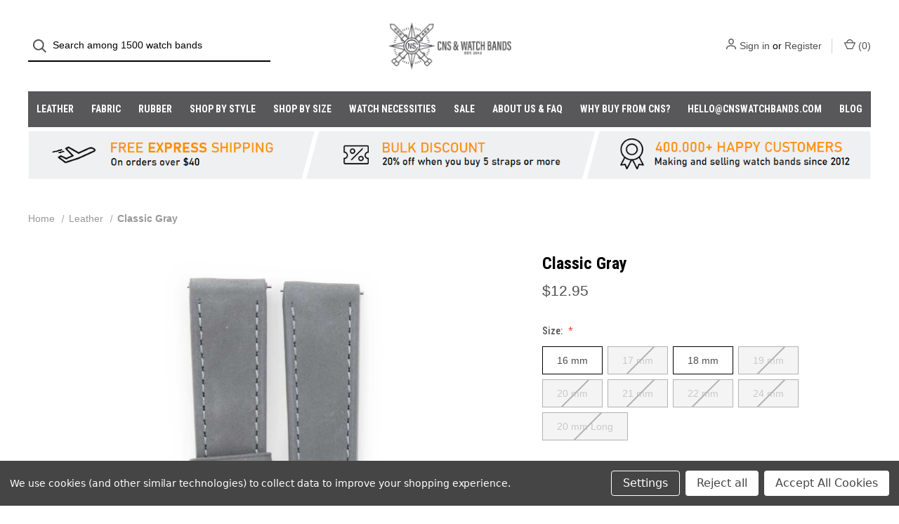

--- FILE ---
content_type: text/html; charset=UTF-8
request_url: https://cnswatchbands.com/products/classic-dark-gray-1
body_size: 38685
content:


<!DOCTYPE html>
<html class="no-js" lang="en">
    <head>
        <title>Classic Gray Leather Watch Band – Modern &amp; Sophisticated</title>
        <link rel="dns-prefetch preconnect" href="https://cdn11.bigcommerce.com/s-e639qazpfv" crossorigin><link rel="dns-prefetch preconnect" href="https://fonts.googleapis.com/" crossorigin><link rel="dns-prefetch preconnect" href="https://fonts.gstatic.com/" crossorigin>
        <meta property="product:price:amount" content="12.95" /><meta property="product:price:currency" content="USD" /><meta property="og:url" content="https://cnswatchbands.com/products/classic-dark-gray-1" /><meta property="og:site_name" content="CNS Watch Bands" /><meta name="keywords" content="Replacement Leather Watch Bands &amp; Nylon Watch Straps"><meta name="description" content="Discover the modern charm of the Classic Gray leather watch band. A stylish accessory that complements any watch for a contemporary look."><link rel='canonical' href='https://cnswatchbands.com/products/classic-dark-gray-1' /><meta name='platform' content='bigcommerce.stencil' /><meta property="og:type" content="product" />
<meta property="og:title" content="Classic Gray" />
<meta property="og:description" content="Discover the modern charm of the Classic Gray leather watch band. A stylish accessory that complements any watch for a contemporary look." />
<meta property="og:image" content="https://cdn11.bigcommerce.com/s-e639qazpfv/products/649/images/6101/Classic_leather_Watch_Band-16__84245.1741693937.386.513.jpg?c=1" />
<meta property="pinterest:richpins" content="enabled" />
        
        <meta name="robots" content="index, follow">

        

        <link href="https://cdn11.bigcommerce.com/s-e639qazpfv/product_images/liten%20icon%2048x48.png?t=1679151704" rel="shortcut icon">
        <meta name="viewport" content="width=device-width, initial-scale=1">
<script src="https://cdnjs.cloudflare.com/ajax/libs/jquery/3.6.4/jquery.min.js" ></script>
        <script>
            document.documentElement.className = document.documentElement.className.replace('no-js', 'js');
        </script>

        <script>
    function browserSupportsAllFeatures() {
        return window.Promise
            && window.fetch
            && window.URL
            && window.URLSearchParams
            && window.WeakMap
            // object-fit support
            && ('objectFit' in document.documentElement.style);
    }

    function loadScript(src) {
        var js = document.createElement('script');
        js.src = src;
        js.onerror = function () {
            console.error('Failed to load polyfill script ' + src);
        };
        document.head.appendChild(js);
    }

    if (!browserSupportsAllFeatures()) {
        loadScript('https://cdn11.bigcommerce.com/s-e639qazpfv/stencil/157cf540-aa5d-013c-4a25-26ad1f789749/e/bce72850-b682-013e-2403-72c9474ac898/dist/theme-bundle.polyfills.js');
    }
</script>

        <script>
            window.lazySizesConfig = window.lazySizesConfig || {};
            window.lazySizesConfig.loadMode = 1;
        </script>
        <script async src="https://cdn11.bigcommerce.com/s-e639qazpfv/stencil/157cf540-aa5d-013c-4a25-26ad1f789749/e/bce72850-b682-013e-2403-72c9474ac898/dist/theme-bundle.head_async.js"></script>

        <script src="https://ajax.googleapis.com/ajax/libs/webfont/1.6.26/webfont.js"></script>

        <script>
            WebFont.load({
                custom: {
                    families: ['Karla', 'Roboto', 'Source Sans Pro']
                },
                classes: false
            });
        </script>

        <link href="https://fonts.googleapis.com/css?family=Roboto+Condensed:500,700,400%7CDM+Sans:400&display=swap" rel="stylesheet">

        <script defer src="//use.fontawesome.com/14aa5078c1.js"></script>

        <link data-stencil-stylesheet href="https://cdn11.bigcommerce.com/s-e639qazpfv/stencil/157cf540-aa5d-013c-4a25-26ad1f789749/e/bce72850-b682-013e-2403-72c9474ac898/css/theme-1083f8d0-b191-013e-915c-6ae9a013e0a0.css" rel="stylesheet">

        <!-- Start Tracking Code for analytics_facebook -->

<script data-bc-cookie-consent="4" type="text/plain">
!function(f,b,e,v,n,t,s){if(f.fbq)return;n=f.fbq=function(){n.callMethod?n.callMethod.apply(n,arguments):n.queue.push(arguments)};if(!f._fbq)f._fbq=n;n.push=n;n.loaded=!0;n.version='2.0';n.queue=[];t=b.createElement(e);t.async=!0;t.src=v;s=b.getElementsByTagName(e)[0];s.parentNode.insertBefore(t,s)}(window,document,'script','https://connect.facebook.net/en_US/fbevents.js');

fbq('set', 'autoConfig', 'false', '7016056495093079');
fbq('dataProcessingOptions', []);
fbq('init', '7016056495093079', {"external_id":"24fdc344-2303-40a8-b183-4fc7e9fab3a8"});
fbq('set', 'agent', 'bigcommerce', '7016056495093079');

function trackEvents() {
    var pathName = window.location.pathname;

    fbq('track', 'PageView', {}, "");

    // Search events start -- only fire if the shopper lands on the /search.php page
    if (pathName.indexOf('/search.php') === 0 && getUrlParameter('search_query')) {
        fbq('track', 'Search', {
            content_type: 'product_group',
            content_ids: [],
            search_string: getUrlParameter('search_query')
        });
    }
    // Search events end

    // Wishlist events start -- only fire if the shopper attempts to add an item to their wishlist
    if (pathName.indexOf('/wishlist.php') === 0 && getUrlParameter('added_product_id')) {
        fbq('track', 'AddToWishlist', {
            content_type: 'product_group',
            content_ids: []
        });
    }
    // Wishlist events end

    // Lead events start -- only fire if the shopper subscribes to newsletter
    if (pathName.indexOf('/subscribe.php') === 0 && getUrlParameter('result') === 'success') {
        fbq('track', 'Lead', {});
    }
    // Lead events end

    // Registration events start -- only fire if the shopper registers an account
    if (pathName.indexOf('/login.php') === 0 && getUrlParameter('action') === 'account_created') {
        fbq('track', 'CompleteRegistration', {}, "");
    }
    // Registration events end

    

    function getUrlParameter(name) {
        var cleanName = name.replace(/[\[]/, '\[').replace(/[\]]/, '\]');
        var regex = new RegExp('[\?&]' + cleanName + '=([^&#]*)');
        var results = regex.exec(window.location.search);
        return results === null ? '' : decodeURIComponent(results[1].replace(/\+/g, ' '));
    }
}

if (window.addEventListener) {
    window.addEventListener("load", trackEvents, false)
}
</script>
<noscript><img height="1" width="1" style="display:none" alt="null" src="https://www.facebook.com/tr?id=7016056495093079&ev=PageView&noscript=1&a=plbigcommerce1.2&eid="/></noscript>

<!-- End Tracking Code for analytics_facebook -->

<!-- Start Tracking Code for analytics_googleanalytics -->

<!-- Google Tag Manager -->
<script data-bc-cookie-consent="3" type="text/plain">(function(w,d,s,l,i){w[l]=w[l]||[];w[l].push({'gtm.start':
new Date().getTime(),event:'gtm.js'});var f=d.getElementsByTagName(s)[0],
j=d.createElement(s),dl=l!='dataLayer'?'&l='+l:'';j.async=true;j.src=
'https://www.googletagmanager.com/gtm.js?id='+i+dl;f.parentNode.insertBefore(j,f);
})(window,document,'script','dataLayer','GTM-N96HGMSK');</script>
<!-- End Google Tag Manager -->

<!-- End Tracking Code for analytics_googleanalytics -->

<!-- Start Tracking Code for analytics_siteverification -->

<meta name="google-site-verification" content="GIYDJqS4U4weamBZ-rVX90c58LDqFJZsyb6NB2fFqHU" />

<!-- End Tracking Code for analytics_siteverification -->


<script type="text/javascript" src="https://checkout-sdk.bigcommerce.com/v1/loader.js" defer ></script>
<script src="https://www.google.com/recaptcha/api.js" async defer></script>
<script>window.consentManagerStoreConfig = function () { return {"storeName":"CNS Watch Bands","privacyPolicyUrl":"","writeKey":null,"improvedConsentManagerEnabled":true,"AlwaysIncludeScriptsWithConsentTag":true}; };</script>
<script type="text/javascript" src="https://cdn11.bigcommerce.com/shared/js/bodl-consent-32a446f5a681a22e8af09a4ab8f4e4b6deda6487.js" integrity="sha256-uitfaufFdsW9ELiQEkeOgsYedtr3BuhVvA4WaPhIZZY=" crossorigin="anonymous" defer></script>
<script type="text/javascript" src="https://cdn11.bigcommerce.com/shared/js/storefront/consent-manager-config-3013a89bb0485f417056882e3b5cf19e6588b7ba.js" defer></script>
<script type="text/javascript" src="https://cdn11.bigcommerce.com/shared/js/storefront/consent-manager-08633fe15aba542118c03f6d45457262fa9fac88.js" defer></script>
<script type="text/javascript">
var BCData = {"product_attributes":{"sku":null,"upc":null,"mpn":null,"gtin":null,"weight":null,"base":false,"image":null,"price":{"with_tax":{"formatted":"$12.95","value":12.95,"currency":"USD"},"tax_label":"Tax"},"out_of_stock_behavior":"label_option","out_of_stock_message":"Currently out of stock","available_modifier_values":[],"available_variant_values":[2916,2917],"in_stock_attributes":[2916,2917],"selected_attributes":[],"stock":null,"instock":true,"stock_message":null,"purchasable":true,"purchasing_message":null,"call_for_price_message":null}};
</script>
<script src='https://www.powr.io/powr.js?external-type=bigcommerce' async  ></script><script></script ></script><script data-cfasync="false" data-cookieconsent="ignore"  id="wsa-tag-manager-javascript-h-test">!function(w,d){w.TagRocket=w.TagRocket||{};var T=w.TagRocket;function a(s){var e=d.createElement('script'),h=d.getElementsByTagName('head')[0];e.appendChild(d.createTextNode(s));h.insertBefore(e,h.firstChild)}a('()=>{};window.arrowFunctions=1');a('async function a(){};window.asyncFunctions=1');T.th=function(){if(!T.tm)T.a('Script Failure Main','h'+T.l,1,{});if(!T.ts)T.a('Script Failure Second','h'+T.l,1,{});if(!T.tm&&!d.getElementById('wsa-tag-manager-javascript-main'))T.a('Script Missing Main','h'+T.l,1,{});if(!T.ts&&!d.getElementById('wsa-tag-manager-javascript-second'))T.a('Script Missing Second','h'+T.l,1,{})};if(w.addEventListener)w.addEventListener('DOMContentLoaded',T.th);else w.attachEvent('onDOMContentLoaded',T.th)}(window,document)</script>
<script data-cfasync="false" data-cookieconsent="ignore" id="wsa-tag-manager-javascript-second">
/*
    Web Site Advantage: Tag Rocket App Head [1.88.44907]
    https://bigcommerce.websiteadvantage.com.au/tag-rocket/
    Copyright (C) 2020 - 2024 Web Site Advantage
*/
!function(w,d){w.TagRocket=w.TagRocket||{};var T=w.TagRocket;T.tags='gads|ga4';T.scc='US';T.seu=false;w.dataLayer=w.dataLayer||[];function dummy(){function gtag(){}}T.gq=[];w.gtag=function(){T.gq.push(arguments)};w.gtagx=function(){dataLayer.push(arguments)};w.gtag.fake=!0;T.l='';var eet=new Date,eei=0,eer=0,eea='G-7XTJM93TLW';T.ecq=[];T.ec=function(){if(T.consent.CanTrackAnalytics)w.gtag.apply(null,arguments);else T.ecq.push(arguments)};T.a=function(s,e,c,o){try{if(!eei){eei=1;w.dataLayer=w.dataLayer||[];if(!w.gtag||w.gtag.fake){w.gtag=function(){w.dataLayer.push(arguments)}}T.ec('config',eea,{groups:'TagRocketErrorTracking',send_page_view:false})}if(!eer){eer=1;T.ct=c;console.error('Tag Rocket: '+s+': '+e,o||'');T.ct=1;T.ec('event','app_error',{send_to:eea,scope:s,description:s+' 3.38.12 '+e,message:e,app_version:'3.38.12',automatic:0,tag_rocket_version:'1.88',pagedatetime:eet.toISOString(),datetime:new Date().toISOString(),ua:navigator.userAgent,tags:T.tags,timesinceload:new Date-eet,environment:'Production'});eer=0}}catch(x){try{T.ec('event','app_error',{send_to:eea,scope:'AppErrorError',description:'3.38.12 '+x,message:''+x,app_version:'3.38.12',tag_rocket_version:'1.88',pagedatetime:eet.toISOString(),datetime:new Date().toISOString(),ua:navigator.userAgent,tags:T.tags,timesinceload:new Date-eet,environment:'Production'});}catch(y){}}};T.eq=T.eq||[];if(!T.ef){if(typeof w.onerror=='object'){if(w.addEventListener){w.addEventListener('error',function(){T.ef.apply(T,arguments)},{passive:!0,capture:!0});}else if(w.attachEvent){w.attachEvent('onerror',function(){T.ef.apply(T,arguments)});}}}T.ef=function(){T.eq.push(arguments);};if(!T.cf){T.cq=T.cq||[];T.cf=function(){T.cq.push(arguments)};T.ce=console.error;console.error=function(){T.ce.apply(console,arguments);T.cf.apply(T,arguments)}};T.aI='';T.app={a:'3.38.12',v:'1.88.44907',d:'2024/02/26 11:40'};T.k='USD';T.z='USD';T.bP="Classic Gray Leather Watch Band – Modern & Sophisticated";T.bQ="eyJ0eXAiOiJKV1QiLCJhbGciOiJFUzI1NiJ9.eyJjaWQiOlsxXSwiY29ycyI6WyJodHRwczovL2Nuc3dhdGNoYmFuZHMuY29tIl0sImVhdCI6MTc2OTQzMDQ0OSwiaWF0IjoxNzY5MjU3NjQ5LCJpc3MiOiJCQyIsInNpZCI6MTAwMjg3NTY5Nywic3ViIjoiQkMiLCJzdWJfdHlwZSI6MCwidG9rZW5fdHlwZSI6MX0.7xDc9AIkfh-gw7JmHwQBY-cpfWKu7Iiy4mTpuO52Ef1l0T7RXTL-4J0iKNowtedKOzXjM8hEg0hG-LVzJuyj8w";T.cI=function(a){var b=T.aN(a,'data-entity-id');return b&&!isNaN(parseInt(b,10))};T.r=function(a){return typeof a!=='undefined'&&a!==null&&a!==''&&!isNaN(a)};T.cP=function(a,b,c){var e=String.fromCodePoint,f=[].slice.call(a).map(function(g){if(c||typeof(g)==='function')return g;try{return T.bu(T.bp(g))}catch(h){if(Array.isArray(g)){return [].concat(g)}else return g}});if(T.ap(f)&&e){f[0]=e(b)+' %cTag Rocket: %c'+f[0];f.splice(1,0,'color:none;');f.splice(1,0,'color:#28a300;')}return f};T.bx=function(){console.warn.apply(console,T.cP(arguments,0x1F6A8,1))};T.X=function(a,b){return a.sort(function(c,e){return e.price*e.quantity-c.price*c.quantity}).slice(0,b);};T.j=function(a,b){var c,e,f=T.ap(a);if(a&&f)for(c=0;c<f;c++){e=b(a[c],c);if(typeof e!=='undefined')return e}};T.bT=function(a,b){if(a&&T.ap(a))for(var c=0;c<T.ap(a);c++){if(a[c]===b)return true}};T.bI=function(a,b){if(!b||!a)return a;var c=b.split('.'),e=a[c.shift()];return T.bI(e,c.join('.'))};T.b=function(a,b,c,e){try{c&&b.apply(this,e)}catch(f){T.a(a,''+f,1,f)}};T.aQ=function(a,b,c,e){var f=function(){T.b.call(this,'SB24',c,1,arguments)};e=e||!1;a.addEventListener&&a.addEventListener(b,f,{passive:!0,capture:e})||a.attachEvent&&a.attachEvent('on'+b,f)};T.I=function(a,b){T.aQ(w,a,function(a){if(!b.done){b.done=1;b(a)}})};T.bp=function(a,b){return JSON.stringify(a,b)};T.bu=function(a){return a&&JSON.parse(a)};T.K=function(a){var b=Object(a),c,e,f,g=arguments;for(c=1;c<g.length;c++){e=g[c];if(e!=null){for(f in e){if(Object.prototype.hasOwnProperty.call(e,f))b[f]=e[f];}}}return b;};T.ap=function(a){return a.length};T.bh=function(a){try{if(!localStorage||T.cO)return !1;return localStorage.removeItem(a)}catch(b){T.a('SB63','Incognito Safari has blocked localStorage. This stops us tracking things like add to cart events',1,b);T.cO=!0}};T.aR=function(a){try{if(!localStorage||T.cO)return !1;return localStorage.getItem(a)}catch(b){T.a('SB61','Incognito Safari has blocked localStorage. This stops us tracking things like add to cart events',1,b);T.cO=!0}};T.aS=function(a,b){try{if(!localStorage||T.cO)return !1;localStorage.setItem(a,b)}catch(c){T.a('SB60','Incognito Safari has blocked localStorage. This stops us tracking things like add to cart events',1,c);T.cO=!0}};T.bV=function(a){var b=d.cookie.match(new RegExp('(^| )'+a+'=([^;]+)'));return b&&unescape(b[2])||''};T.F=function(){var a=navigator;return a.connection||a.mozConnection||a.webkitConnection;};T.G=function(a,b){b=b||255;if(!a)return '(missing)';a=(''+a).trim().replace(/ *(\r\n|\n|\r) */gm,' ');if(T.ap(a)<=b)return a;return a.substring(0,b-3)+'...'};T.cj=function(a,b){var c='',e='';switch(b){case 'AU':c='0011';e='61';break;case 'US':case 'CA':c='011';e='1';break;case 'GB':c='011';e='44';break;case 'IT':c='00';e='39';break;}a=a.replace(/[^\d+]+/g,'');if(c)a=a.replace(new RegExp('^'+c),'+');if(a[0]!='+'&&e){a='+'+e+a.replace(/^0/,'');}return a};T.aP=function(a,b){return a.hasAttribute(b)};T.aN=function(a,b){if(a.getAttribute)return T.G(a.getAttribute(b))};T.aM=function(a,b){var c='data-tagrocket-'+b;if(T.aP(a,c))return 0;a.setAttribute(c,'1');return 1};T.aV=function(a,b,c,e){var f=setInterval(function(){T.b(a,function(){try{c()}catch(g){if(b)clearInterval(f);throw g}},1)},e);return f};T.bK=function(a,b,c){if(a)clearTimeout(a);return setTimeout(b,c)};T.aO=function(a,b){return setTimeout(a,b)};T.aF=function(a){return a.trim().toLowerCase().replace(/([^a-z0-9 _])/g,'').replace(/ +/g,'_')};T.cN=function(a){d.getElementsByTagName('head')[0].appendChild(a)};T.cL=function(a,b,c){var e=d.createElement(a),f;if(b)if(b.id&&d.getElementById(b.id))return;for(var g in b){e.setAttribute(g,b[g])}e.onload=e.onreadystatechange=function(){f=e.readyState;if(!f||f=='loaded'||f=='complete'){if(c)c();c=null}};T.cN(e);return e};T.bY=function(a,b){ };T.cM=function(a,b,c){if(d.querySelector('link[rel="preload"][href="'+a+'"]'))return;c=c||{};c.rel='preload';c.href=a;c.as=b;T.cL('link',c)};T.bX=function(a){T.cL('style',{type:'text/css'}).appendChild(d.createTextNode(a));};T.aA=function(a,b,c){b=b||{};b.src=a;b.async=!0;T.cL('script',b,c); };T.cD=function(a){if(T.aP(a,'data-list-name'))return T.aN(a,'data-list-name');if(a.parentElement)return T.cD(a.parentElement)};T.H=function(){var a=d.querySelector('head meta[name="description"]');if(a)return T.aN(a,'content');};T.bW=function(a){var b=w.location.search.match(new RegExp('[?&]'+a+'=([^&]*)'));return decodeURIComponent(b&&b[1]||'')};T.cH=function(a){if(w.MutationObserver)T.I('DOMContentLoaded',function(){if(!d.body)throw 'no body';new MutationObserver(a).observe(d.body,{childList:!0,subtree:!0})})};T.cs='NewPromotionsAdded';T.cJ=[];T.cK=0;T.bN=function(){T.cH(function(a){a.forEach(function(b){T.j(b.addedNodes,function(c){if(T.aN(c,'data-event-type')=='promotion'&&T.aM(c,'found')){T.cJ.push(c)}if(c.querySelectorAll)T.j(c.querySelectorAll("[data-event-type='promotion']"),function(e){if(T.aM(e,'found')){T.cJ.push(e)}})})});if(T.ap(T.cJ)&&!T.cK){T.cK=T.aO(function(){T.cK=0;T.w(T.cs,{elements:T.cJ});T.cJ=[];},100)}});};T.cp='NewProductsAdded';T.cF=[];T.cG=0;T.bM=function(){T.cH(function(a){a.forEach(function(b){T.j(b.addedNodes,function(c){if(T.aN(c,'data-event-type')=='list'&&T.cI(c)&&T.aM(c,'found')){T.cF.push(c)}if(c.querySelectorAll)T.j(c.querySelectorAll("[data-event-type='list']"),function(e){if(T.cI(e)&&T.aM(e,'found')){T.cF.push(e)}})})});if(T.ap(T.cF)){if(T.cG)clearTimeout(T.cG);T.cG=T.aO(function(){T.w(T.cp,{elements:T.cF});T.cF=[];T.cG=0},500)}});};T.ah='PromotionsVisible';T.cr=function(a){T.w(T.ah,a)};T.aK=function(a){var b,c,e,f,g=[];if(!a)a=d.querySelectorAll("[data-event-type='promotion'][data-entity-id]");T.j(a,function(h){b=T.aN(h,'data-entity-id');c=T.aN(h,'data-name');e=T.aN(h,'data-position');f={e:h};if(b)f.id=parseInt(b,10);if(c)f.name=c;if(e)f.location=e;g.push(f)});return g};T.cC=[];T.aH=function(a,b){var c,e,f,g,h,i={},j,k,l,m,n,o;if(!b)b=d.querySelectorAll("[data-event-type='list'][data-entity-id]");T.j(b,function(p){j=T.cD(p)||'Page: '+T.bP;c=j.split(':')[0].trim();m=j;if(m.indexOf(':')>-1)m=m.split(':')[1].trim();i[j]=i[j]||{id:T.aF(j),type:c,listName:j,name:m,items:[]};n=T.cC[j]||0;f=T.aN(p,'data-entity-id');e=T.aN(p,'data-product-price');l=T.aN(p,'data-product-category');g=T.aN(p,'data-name');h=T.aN(p,'data-product-brand');o=T.aN(p,'data-position');k={e:p,index:n};if(f)k.productId=parseInt(f,10);if(isNaN(k.productId)){if(!T.cE&&f&&f.indexOf('{')!=0){T.cE=1;T.a('SB43','Page contains invalid data-entity-id values. e.g. '+f,1,p)}}else{T.aM(p,'found');if(T.r(e))k.price=parseFloat(e);if(g)k.name=g;if(h)k.brand=h;if(l)k.category={path:l,breadcrumbs:[l]};if(T.k)k.currency=T.k;if(!isNaN(o))k.index=parseInt(o,10)-1;T.cC[j]=n+1;a.push(k);i[j].items.push(k)}});return i};T.cm=function(a,b){var c="[data-event-type='list'][data-entity-id='[[id]]']".replace('[[id]]',a);if(b)c="[data-list-name='"+b.replace(/['"\\]/g, '\\$&')+"'] "+c;return d.querySelector(c)};T.n='ProductsVisible';T.co=function(a){if(T.aG||T.bH)a.search=T.aG||T.bH;T.w(T.n,a)};T.cz=function(a){T.b('SB19b',function(){var b,c={},e;T.j(a,function(f){if(!f.seen){f.seen=1;b=f.callback.name+f.id;if(!c[b])c[b]=[];c[b].push(f)}});for(var g in c){e=c[g][0];e.callback({infos:c[g],list:e.list})}},1)};T.cA=0;T.cB=[];T.cw=function(a){function b(c,e){if(!e&&T.cA)return;clearTimeout(T.cA);T.cA=T.aO(function(){T.cA=0;var f=[];while(T.ap(f)<=5&&T.ap(T.cB))f.push(T.cB.shift());if(T.ap(f)){T.cz(f);b(5500,1)}},c)}a.visibleTime=0;var g,h=new IntersectionObserver(function(i){if(i[0].isIntersecting==true){a.lastVisible=new Date;g=T.aO(function(){h.disconnect();T.cB.push(a);b(300,0)},2000-a.visibleTime)}else{if(g)clearTimeout(g);if(a.lastVisible){a.visibleTime+=new Date-a.lastVisible;a.lastVisible=0;}}},{threshold:[0.5]});h.observe(a.e)};T.cy=[];T.cx=function(a){T.cy.push(a)};T.bO=function(){T.b('SB18',function(){var b,c,e=0,f=0,g=1;function h(a){if(a.seen)return false;if(a.e&&a.e.getBoundingClientRect){try{b=a.e.getBoundingClientRect();}catch(i){}if(b){return b.top>-b.height/2&&b.left>-b.width/2&&b.bottom-b.height/2<=(w.innerHeight||d.documentElement.clientHeight)&&b.right-b.width/2<=(w.innerWidth||d.documentElement.clientWidth)}}return a.percent<e}function j(k,l){if(!l&&c)return;clearTimeout(c);c=T.aO(function(){c=0;T.b('SB18a',function(){m()},1)},k)}function m(){var n=[],o=1,p,q,r,s=d.body,t=d.documentElement;r=w.pageYOffset,q=w.innerHeight;if(s&&s.scrollHeight){if(g==1)g=s.scrollHeight;if(t.clientHeight)o=t.clientHeight;if(r&&q)o=r+q;}p=o/g;if(p>e){e=p;f=o;T.b('SB18b',function(){T.j(T.cy,function(a){if(h(a)&&T.ap(n)<=5)n.push(a);});if(T.ap(n)){T.cz(n);j(5500,1)}},1);}}T.aQ(d,'scroll',function(){j(1000,0);});T.I('load',function(){m()})},1);};T.cn=function(a){if(a.e&&('IntersectionObserver' in window)){T.cw(a)}else{T.cx(a)}};T.cv=function(a,b,c,e,f){var g=new XMLHttpRequest(),h='Request ';e=e||3;f=f||1;g.onreadystatechange=function(){if(this.readyState==4){if(this.status!=200){T.a('SB28',h+f+' Fail: '+a+' '+this.status,1,g);if(f<e){T.aO(function(){T.cv(a,b,c,e,f+1)},1000)}else{b(0,this.status)}}else{if(f>1)T.a('SB35',h+f+' Success '+a,1,this);b(1,g.responseText?T.bu(g.responseText):'-missing-')}}};g.open(c?'POST':'GET',a,true);g.withCredentials=true;g.setRequestHeader('Content-type','application/json');if(c){g.setRequestHeader('Authorization','Bearer '+T.bQ);g.send(T.bp({query:c}))}else{g.send()}};T.cu=function(a,b,c,e,f){if(w.location.href.indexOf('googleusercontent.com')>0){c(0,'googleusercontent.com')}else{e=e||4;f=f||1;b=b||{};w.fetch(a,b).then(function(g){if(g.ok){g.text().then(function(h){var i;try{i=T.bu(h)}catch(j){throw 'JSON parse error '+j+' '+a}try{c(i?1:0,i||'-empty-')}catch(j){throw 'onComplete error '+j+' '+a}})}else{if(f<e){T.aO(function(){T.cu(a,b,c,e,f+1)},1000*f)}else{T.a('SB30','Fetch '+f+' Last Fail '+a+' '+g.status,1,g);try{c(0,g.status)}catch(j){T.a('SB30b','Fetch '+a+' onComplete '+(k.message||k),1,k)}}}}).catch(function(k){if(!k.message||!k.message.match(/^(cancel|annul|brochen|NetworkError when|Failed to fetch|취소됨)/)){if(f<e){T.aO(function(){T.cu(a,b,c,e,f+1)},1000)}else{T.a('SB29','Fetch '+f+' Last Error '+a+' '+(k.message||k),1,k);c(0,k.message||k)}}else c(-1,k.message||k)})}};T.cg=function(a,b){var c='/graphql';if(w.fetch){T.cu(c,{method:'POST',credentials:'same-origin',headers:{'Content-Type':'application/json',Authorization:'Bearer '+T.bQ},body:T.bp({query:a})},b)}else{T.cv(c,b,a);}};T.ba=function(a,b){if(w.fetch){T.cu(a,{credentials:'include'},b)}else{T.cv(a,b)}};T.aL=function(){T.g(T.cs,function(a){T.aJ(T.aK(a.elements))})};T.aJ=function(a){T.j(a,function(b){if(!b.e)b.e=d.querySelector("[data-event-type='promotion'][data-entity-id='[[id]]']".replace('[[id]]',b.id));var c=b.location=='top'?0.1:0.9;if(b.e){if(T.aM(b.e,'registered')){T.aQ(b.e,'click',function(){T.w(T.aj,b)})}}T.cn({id:'',e:b.e,promotion:b,percent:c,callback:T.cr})})};T.aj='PromotionClicked';T.aE=function(){T.g(T.cp,function(a){var b=a.elements,c,e,f=[],g=T.aH(f,b);T.aC({reason:'List',items:f},function(h){for(c in g){e=g[c];if(T.aI)e.category=T.aI;T.aD(e,h.items)}},'SB28')})};T.cl=0;T.aD=function(a,b){T.cl++;T.j(a.items,function(c,e){if(!b||T.bT(b,c)){c.e=c.e||T.cm(c.productId,a.listName);if(c.e){if(T.aM(c.e,'registered')){T.aQ(c.e,'click',function(){T.w(T.R,{product:c,list:a});})}}T.cn({id:T.cl,e:c.e,product:c,list:a,percent:e/T.ap(a.items),callback:T.co})}})};T.R='ProductClicked';T.by=function(a) {var b="",c,e=function(f){var g=f.nodeName;return 1===f.nodeType?g.toLowerCase():g.toUpperCase().replace(/^#/, "")};try {for(;a&&9!==a.nodeType;){c=a.id?"#"+a.id:e(a)+(a.className&&a.className.length?"."+a.className.replace(/\s+/g,"."):"");if(b.length+c.length>199)return b||c;b=b?c+">"+b:c;if(a.id)break;a=a.parentNode}}catch(h){}return b};T.bo=function(a){var b='(unknown)';if(a&&a.nodeName){b=a.nodeName.toLowerCase();if(b=='body')return 'html>body';if(b=='head')return 'html>head';if(a.id)return b+'#'+a.id;if(a.className&&T.ap(a.className))b+='.'+a.className.split(/[ ,]+/).join('.');if(a.parentElement)b=T.bo(a.parentElement)+'>'+b;return b}};T.U=function(a,b){if(isNaN(a))return a;if(!b)b=0;var c=Math.pow(10,b),e=Number.EPSILON||2.220446049250313e-16;return Math.round((a+e)*c)/c};T.x='GetValue';T.getProductId=function(a,b,c,e,f){var g={destination:a,type:b,item:c,itemGroupIdFormat:e,itemIdFormat:f},h=(c.isVariant&&f?f:e);if(c.type=='giftCertificate'){g.value=c.type}else{if(h.length>0)g.value=(T.j(h.split('||'),function(i){if((i.indexOf('[[vname]]')<0||c.variantName)&&(i.indexOf('[[psku]]')<0||c.productSku)&&(i.indexOf('[[vid]]')<0||c.variantId)&&(i.indexOf('[[vsku]]')<0||c.variantSku))return i})||'[[pid]]').replace(/\[\[vname\]\]/ig,c.variantName).replace(/\[\[vid\]\]/ig,c.variantId).replace(/\[\[vsku\]\]/ig,c.variantSku).replace(/\[\[pid\]\]/ig,c.productId).replace(/\[\[psku\]\]/ig,c.productSku);}return T.w(T.x,g).value};T.c={};T.ck='UserDataUpdated';T.bg=function(b){var c=b.billingAddress;T.c.updated=!0;if(c.phone)c.phone=T.cj(c.phone,c.countryCode);if(c.email)T.c.email=c.email;if(c.phone)T.c.phone=c.phone;if(c.firstName)T.c.first_name=c.firstName;if(c.lastName)T.c.last_name=c.lastName;if(c.address1)T.c.street=c.address1;if(c.address2)T.c.street+=', '+c.address2;if(c.city)T.c.city=c.city;if(c.stateOrProvince)T.c.state=c.stateOrProvince;if(c.postalCode)T.c.postal_code=c.postalCode;if(c.countryCode)T.c.country_code=c.countryCode;T.w(T.ck,T.c);};T.ch=function(a,b){var c='',e,f;if(a.variants.edges){T.j(a.variants.edges,function(g){e=g.node;if(e.entityId==b&&e.options.edges){T.j(e.options.edges,function(h,i){f=h.node;if(i)c+=', ';c+=f.displayName+':';T.j(f.values.edges,function(j){c+=' '+j.node.label})})}});if(!e){T.a('SB27','Failed to get extra variant information for variant: '+b,1,a);return '(id='+b+')'}}return c};T.cc='ProductDataGathered';T.cd='CartDataGathered';T.aC=function(a,b){var c=a.cart,e,f,g,h=[],i=[],j=T.bW('showHidden')=='true';if(a.reason=='Details')g=a.items[0].sku||T.bW('sku');if (c){c.items=[];var k=c.lineItems;T.j([].concat(k.physicalItems,k.digitalItems,k.giftCertificates),function(l){if(c.currency&&c.currency.code)l.currency=c.currency.code;if(!T.r(l.price))l.price=l.salePrice;if(!T.r(l.price))l.price=l.list_price;if(l.type=='giftCertificate'){l.price=l.amount;l.productId='giftCertificate';l.quantity=1;l.isTaxable=l.taxable}if(l&&!l.parentId)c.items.push(l)})}e=a.items||c.items;a.items=e;if(c)c.items=e;T.products=T.products||[];T.products.push(e);if(c){if(T.k&&!c.currency)c.currency={code:T.k};var m,n=0,o=c.baseAmount,p=c.cartAmount,q=c.coupons;if(o&&p)c.totalDiscount=o-p;if(q)c.couponCodes=q.map(function(r){return r.code}).join(', ')}T.j(e,function(s,t){var u=s.discountAmount,v=s.discounts,x=s.couponAmount;if(!s.productId&&s.product_id)s.productId=s.product_id;if(!s.variantId&&s.variant_id)s.variantId=s.variant_id;m=0;if(u)m+=u;if(v&&v.coupon)m+=v.coupon;if(x){m+=x;if(c&&c.couponCodes)s.couponCodes=c.couponCodes;}if(m){s.totalDiscount=m;n+=m};if(s.type!='giftCertificate'&&s.productId&&!T.bT(h,s.productId))h.push(s.productId);if(s.variantId)i.push({p:s.productId,v:s.variantId});});if(c&&c.orderAmount)c.totalDiscount=(c.discountAmount||0)+n;if(!T.ap(h)){b(a)}else{y(h);}function y(h){var z=h.slice(0,25),aa=i.filter(function(s){return T.bT(z,s.p)&&!T.bT(aa,s.v)}).map(function(s){return s.v});f='query Products{site{';if(g){f+='id:product(entityId:'+e[0].productId+'){entityId sku} product(sku:'+T.bp(g)+'){'}else{f+='products(first:25 entityIds:'+T.bp(z)+'){edges{node{'}f+='entityId sku name path defaultImage {url (width: 1)} gtin brand {name} categories{edges{node{name entityId breadcrumbs(depth:10 first:50){edges{node{name}}}}}}';if(c&&T.ap(aa)){if(T.ap(aa)>50)T.a('SB26','Can only get 50 variants. There are '+T.ap(aa),1,aa);f+='variants(first:50 entityIds:'+T.bp(aa.slice(0,50))+'){edges{node{entityId options(first:50){edges{node{displayName values(first:50){edges{node{label}}}}}}}}}';}f+='twoVariants:variants(first:2){edges{node{entityId sku }}}';if(!g)f+='}}';f+='}}}';T.cg(f,function(ab,ac){T.b('SB32',function(){if(ab>0){if(ac.errors&&T.ap(ac.errors))throw 'graphql '+ac.errors[0].message;T.j(e,function(s){var ad,ae,af,ag,ah,ai,aj,ak;if(g){ai=T.bI(ac,'data.site.product');if(!ai)T.a('SB32y','Could not find product for SKU '+g,1,ac);aj=T.bI(ac,'data.site.id.sku');delete s.productSku}else{ak=T.bI(ac,'data.site.products.edges');if(!ak)T.a('SB32x',T.bp(ac),1,ac);ai=T.j(ak,function(al){if(!al||!al.node)T.a('SB32z',T.bp(ac),1,ac);if(al&&al.node&&al.node.entityId==s.productId)return al.node});if(ai)aj=ai.sku}if(ai){s.g=1;var am,an=[],ao=s.sku,ap=ai.name,aq=ai.path,ar=ai.defaultImage,as=ai.gtin,at=ai.brand,au=s.variantId;ao=ao||g;if(aj)s.productSku=aj;if(ao&&aj!=ao)s.variantSku=ao;if(ap)s.name=ap;if(ar)s.defaultImage=ar;if(aq)s.url='https://cnswatchbands.com'+aq;if(as)s.gtin=as;if(at&&at.name)s.brand=at.name;if(au&&c)s.variantName=T.ch(ai,au);s.isVariant=(ao&&(!aj||aj!=ao))==true;ah=T.bI(ai,'twoVariants.edges');if(T.ap(ah)>0){am=ah[0].node;if(!s.isVariant)s.hasVariants=T.ap(ah)>1||!(s.productSku==am.sku||am.sku=='');if(T.ap(ah)<2&&!s.variantId)s.variantId=am.entityId};s.categories=an;af=T.bI(ai,'categories.edges');T.j(af,function(av){if(!av||!av.node){T.a('SB32c',T.bp(af),1,af)}else{ae={id:av.node.entityId,name:av.node.name,breadcrumbs:[]};an.push(ae);ag=T.bI(av,'node.breadcrumbs.edges');if(!ag){T.a('SB32b',T.bp(af),1,af)}else{T.j(ag,function(aw){ae.breadcrumbs.push(aw.node.name);});ae.path=ae.breadcrumbs.join("/");if(!ad||ad.id>ae.id)ad=ae}}});s.category=ad}})}else{if(ab==0)T.a(a.reason,'Failed to get extra information for '+T.ap(z)+', status '+ac,1,z)}if(T.ap(h)>25)y(h.slice(25));else{if(ab&&!c&&w.location.href.indexOf('translate.goog')<0){var ax=[];T.j(e,function(s){if(!s.g){ax.push(s)}});if(T.ap(ax)&&!j)T.a('SB55b','Could not get extra product data for '+T.ap(ax)+' out of '+T.ap(e)+' items. Maybe the products are not allocated to the channel.',1,{issues:ax,items:e})}if(a.reason=='Details'&&e&&!e[0].variantId&&T.ci)e[0].variantId=T.ci;delete a.cart;T.w(T.cc,a);if(c){c.items=a.items;delete a.items;a.cart=c;T.w(T.cd,a);a.items=a.cart.items}b(a)}},1)})}};T.bZ=[];T.g=function(a,b,c,e){if(!c)c=a;if(T.ap(arguments)<4)e=!0;if(!a||(!e&&e!=false)||!c||!b){T.a('OnEvent bad data',a,b,c,e);}T.bZ.push({r:new RegExp(a),c:b,s:c,p:e})};T.ca=[];T.on=function(a,b){if(!a)T.a('On event missing eventRegexText');if(!b)T.a('On event missing callback');T.ca.push({r:new RegExp(a),c:b,s:'C'+T.ap(T.ca),p:!0})};T.cb=function(f,g,h){T.j(f,function(i){if(i.r.test(g))T.b(i.s,i.c,i.p,[h,g])})};T.aB=function(g,h){T.cb(T.ca,g,h);if(!h.cancelBuiltInEvents)T.cb(T.bZ,g,h);return h};T.w=function(g,h){h.cancelBuiltInEvents=!1;return T.aB(g,h)};T.aw=function(g,h){h.cancel=!1;T.aB(g,h);return !h.cancel};T.h='ConsentChanged';T.consent={gtagConsentModeV2:'basic',consentSource:'bc',enabled:!0 };T.b('SB7',function(){T.bR=function(a,b){var c=(!d.referrer||d.referrer.indexOf('/manage/page-builder/')<0)&&d.location.href.indexOf('shogun.page/previews')<0,e=!1,f=T.bu(a);T.E=T.bS=T.f=e;if(f&&f.allow){if(T.bT(f.allow,3))T.E=c;if(T.bT(f.allow,2))T.bS=c;if(T.bT(f.allow,4)){T.f=c}};T.consent.analytics=T.E;T.consent.functional=T.bS;T.consent.targetingAdvertising=T.f;if(b)T.w(T.h,T.consent)};T.bU=T.bV('bc_consent');T.bR(T.bU,0);T.aV('SB7b',1,function(){var a=T.bV('bc_consent');if(a!=T.bU){T.bU=a;T.bR(a,1)}},500)},1);T.loadScript=T.aA;T.addScriptTag=T.aA;T.addStyleTag=T.bX;T.addPreconnectTag=T.bY;T.userData=T.c;T.init=function(a){a()};if(T.i)T.j(T.i,function(a){a()});T.m=function(a,b){if(!b.send_to)b.send_to="AW-831773413";b['developer_id.dODEzZj']=true;T.e('event',a,b)};T.ax=0;T.aq=0;T.ay=Date.now();T.L=function(a,b){try{if(a=='exception'){T.aq++;if(T.aq>5)return}b=T.K({},T.B,b);b.send_to="G-Y61WWB62KC";T.ax++;if(!T.J)T.J=new Date;b.call_timestamp=Date.now();b.call_sequence=T.ax;b.page_timestamp=T.ay;b['developer_id.dODEzZj']=true;if(!gtag)T.a('GF43',a+': No gtag',1,b);T.D('event',a,b)}catch(c){T.a('GF42',a+': '+c,1,c);throw c}};T.aG=T.bW('search_query');if(!T.aG)T.aG=T.bW('search_query_adv');T.pageType='product';if(T.aG)T.pageType=T.pageType+'_search';gtagx('set','developer_id.dODEzZj',true);T.g(T.h,function(){gtag('consent','update',{analytics_storage:T.E?'granted':'denied',functionality_storage:T.bS?'granted':'denied',ad_storage:T.f?'granted':'denied'})});T.g(T.h,function(){if(T.E){T.j(T.ecq,function(a){w.gtag.apply(null,a)});T.ecq=[]}});gtag('consent','default',{functionality_storage:T.bS?'granted':'denied',ad_storage:T.f?'granted':'denied',analytics_storage:T.E?'granted':'denied'});gtag('set','allow_google_signals',!!T.f);T.g(T.h,function(){gtag('set','allow_google_signals',!!T.f)});gtag('js',new Date);T.b('SB33',function(){var a=navigator,b=a&&a.sendBeacon,c=T.bI(w,'XMLHttpRequest.prototype'),e=T.bI(c,'send'),f=T.bI(c,'open'),g=w.fetch;if(b&&!T.bs){T.bq=T.bq||[];T.bs=function(h){T.bq.push(h)};a.sendBeacon=function(i,j){var h={url:i,data:j};h.result=b.apply(this,arguments);T.bs(h);return h.result}}if(!T.xe){if(f){c.open=function(k,l){this.rurl=l;return f.apply(this,arguments)}}if(e&&e.apply){c.send=function(){var m=this;T.aQ(m,'readystatechange',function(){if(m.readyState==4&&(m.status>399||m.status==0)){T.xe(m)}});return e.apply(this,arguments)}}}T.xq=T.xq||[];T.xe=function(n){T.xq.push(n)};if(!T.fe){if(g&&g.apply){w.fetch=function(l){/*This detects fetch errors.Please look up the stack for the cause of the error*/return g.apply(this,arguments).then(function(o){if(o.status>399)T.fe({url:o.url,message:o.status});return o}).catch(function(p){T.fe({url:l.url||l,message:p.stack||p.message||p});throw p})}}}T.fq=T.fq||[];T.fe=function(q){T.fq.push(q)};},1);T.bL=function(){var a=0,b=0;T.ao='SendBeacon';T.g(T.ao,function(a){var b=a.url,c=a.data,e=c&&c.match&&c.match(/~qt/g),f=(e&&e.length)||0,g=b&&b.indexOf('/g/collect')>0&&T.j(['G-Y61WWB62KC'],function(h){if(b&&b.indexOf(h)>0)return 1});if(g){if(c&&T.ap(c)>16384)T.a('GF29','GA4 beacon over 16k ('+T.ap(c)+') ['+f+'] '+c.match(/en=[^&]*/g).map(function(m){return m}).join(','),0,{url:b,payload:c});T.J=0;T.aq=0}},'GF29',1);T.bs=function(c){T.w(T.ao,c)};if(T.bq){T.j(T.bq,function(c){T.bs(c)})}T.ar='XMLHttpRequestResponseError';T.g(T.ar,function(a){var b=a.responseURL||a.rurl,c=a.status,e='XMLHttpRequest Response '+c,f=e+': '+b;if(b&&b.indexOf('/g/collect')>0)T.as=1;if(b&&(b.indexOf('/api/storefront/carts/')>0||b.indexOf('/customer/current.jwt')>0)){}else{T.L('exception',{description:T.G(f),error_type:'network',error_message:T.G(e),error_filename:T.G(b),fatal:false})}},'GF30',1&&!T.as);T.xe=function(e){a++;if(a<6)T.w(T.ar,e)};if(T.xq){T.j(T.xq,function(e){T.xe(e)})}T.at='FetchResponseError';T.g(T.at,function(a){var b='Fetch Response '+a.message;T.L('exception',{description:T.G(b+': '+a.url),error_type:'network',error_message:T.G(b),error_filename:T.G(a.url),fatal:false})},'GF34',1);T.fe=function(f){b++;if(b<6)T.w(T.at,f)};if(T.fq){T.j(T.fq,function(f){T.fe(f)})}};T.bb=function(a){if(!localStorage)return;var b,c,e,f=T.bu(T.aR('wsa-c'))||{version:'n/a'},g,h,i={};T.bk=0;T.j(a.items,function(j){var k=j.productSku,l=j.variantName,m=j.brand,n=j.sku,o=j.quantity;if(T.bk<3){b='id.'+j.id+'.p'+j.productId;if(j.variantId)b+='.v'+j.variantId;c={productId:j.productId,quantity:o,price:j.price,name:j.name,category:j.category};if(k)c.productSku=k;if(l)c.variantName=l;if(m)c.brand=m;if(n)c.sku=n;e=o;h=f[b];if(h)e-=h.quantity;e&&T.bj(e,j,a);i[b]=c}f[b]=null});i.version='1.0';T.aS('wsa-c',T.bp(i));for(g in f){h=f[g];h&&h.quantity&&T.bj(-h.quantity,h,a)}};T.g(T.R,function(a){var b=T.S(a.product),c={items:[b]};if(b){if(T.k)c.currency=T.k;T.L('select_item',T.T(c,a.list.listName,a.list.id))}},'GF3c',1);T.g(T.aj,function(a){T.ai('select_promotion',a)},'GF41',1);T.g(T.n,function(a){var b=[];T.j(a.infos,function(c){b.push(T.o({id:T.p(c.product)}))});T.m(a.search?'view_search_results':'view_item_list',{items:b})},'GA4',1);T.g(T.n,function(a){var b=[],c=a.list,e=c.listName,f={items:b},g;if(T.k)f.currency=T.k;T.j(a.infos,function(h){g=T.S(h.product);if(g)b.push(g)});if(c.category&&c.type!=c.category)e=c.type+': '+c.category;T.L('view_item_list',T.T(f,e,c.id))},'GF3d',1);T.g(T.ah,function(a){T.j(a.infos,function(b){T.ai('view_promotion',b.promotion)})},'GF40',1);T.b('GA2',function(){var a={groups:["TagRocket","GoogleAds"]},b={page_type:T.pageType};if(T.c.customer_group_name)b.customer_group_name=T.c.customer_group_name;if(T.c.customer_group_id)b.customer_group_id=T.c.customer_group_id;T.d=[];T.e=function(){if(T.f)w.gtag.apply(null,arguments);else T.d.push(arguments)};T.g(T.h,function(){if(T.f){T.j(T.d,function(c){w.gtag.apply(null,c)});T.d=[]}});if(T.c.id)a.user_id=T.c.id;T.e('config',"AW-831773413",a);if(T.k)b.currency_code=T.k;T.m('page_view',b);},1);T.b('GF1',function(){var a={},b={},c={send_page_view:false,groups:['TagRocket','GoogleAnalyticsFour','default']};T.B=a;T.C=[];T.D=function(){if(T.E)w.gtag.apply(null,arguments);else T.C.push(arguments)};T.g(T.h,function(){if(T.E){T.j(T.C,function(e){w.gtag.apply(null,e)});T.C=[]}});var f={};if(T.c.id)f.customer_id=T.c.id;if(T.c.customer_group_name)f.customer_group_name=T.c.customer_group_name;if(T.c.customer_group_id)f.customer_group_id=T.c.customer_group_id;if(T.k)f.user_currency_code=T.k;T.D('set','user_properties',f);var g='',h=T.F(),i=w.performance,j=i&&i.getEntriesByType&&i.getEntriesByType("resource");b.meta_description=T.G(T.H());b.content_group=T.pageType;a.page_type=T.pageType;if(!w.arrowFunctions)g+='arrowFunctions ';if(!w.asyncFunctions)g+='asyncFunctions ';if(!w.fetch)g+='fetch ';if(!w.MutationObserver)g+='MutationObserver ';if(!w.addEventListener)g+='addEventListener ';g=g.trim();b.missing_features=g||'(none)';if(j)b.early_hints=j.filter(function(k){return k.initiatorType=='early-hints'}).length;a.effective_connection_type=h&&h.effectiveType||'unknown';a.save_data=h&&''+h.saveData||'unknown';var l=d.documentElement;a.width=w.innerWidth||(l&&l.clientWidth);a.height=w.innerHeight||(l&&l.clientHeight);if(!a.width)T.I('DOMContentLoaded',function(){var m=d.body;a.width=m&&m.clientWidth;a.height=m&&m.clientHeight});if(T.k)a.active_currency_code=T.k;if(T.c.id)a.user_id=T.c.id;if(!T.J)T.J=new Date();T.D('config',"G-Y61WWB62KC",T.K(c,a));b=T.K(b,a);T.L('page_view',b)},1);if(T.f||T.E){T.az=!0;T.aA('https://www.googletagmanager.com/gtag/js?id=G-Y61WWB62KC')};T.g(T.h,function(){if(T.f||T.E&&!T.az){T.az=!0;T.aA('https://www.googletagmanager.com/gtag/js?id=G-Y61WWB62KC')}});T.ts=1}(window,document)
</script>

<!-- Google Tag Manager -->
<script>(function(w,d,s,l,i){w[l]=w[l]||[];w[l].push({'gtm.start':
new Date().getTime(),event:'gtm.js'});var f=d.getElementsByTagName(s)[0],
j=d.createElement(s),dl=l!='dataLayer'?'&l='+l:'';j.async=true;j.src=
'https://www.googletagmanager.com/gtm.js?id='+i+dl;f.parentNode.insertBefore(j,f);
})(window,document,'script','dataLayer','GTM-N96HGMSK');</script>
<!-- End Google Tag Manager -->
 <script data-cfasync="false" src="https://microapps.bigcommerce.com/bodl-events/1.9.4/index.js" integrity="sha256-Y0tDj1qsyiKBRibKllwV0ZJ1aFlGYaHHGl/oUFoXJ7Y=" nonce="" crossorigin="anonymous"></script>
 <script data-cfasync="false" nonce="">

 (function() {
    function decodeBase64(base64) {
       const text = atob(base64);
       const length = text.length;
       const bytes = new Uint8Array(length);
       for (let i = 0; i < length; i++) {
          bytes[i] = text.charCodeAt(i);
       }
       const decoder = new TextDecoder();
       return decoder.decode(bytes);
    }
    window.bodl = JSON.parse(decodeBase64("[base64]"));
 })()

 </script>

<script nonce="">
(function () {
    var xmlHttp = new XMLHttpRequest();

    xmlHttp.open('POST', 'https://bes.gcp.data.bigcommerce.com/nobot');
    xmlHttp.setRequestHeader('Content-Type', 'application/json');
    xmlHttp.send('{"store_id":"1002875697","timezone_offset":"1.0","timestamp":"2026-01-24T13:47:25.63319300Z","visit_id":"47cb8d83-4010-4f1c-ace6-9b88498b58a1","channel_id":1}');
})();
</script>



<link rel="preconnect" href="https://fonts.googleapis.com">
<link rel="preconnect" href="https://fonts.gstatic.com" crossorigin>
<link href="https://fonts.googleapis.com/css2?family=Roboto+Condensed:wght@400;500;600;700&display=swap" rel="stylesheet">
        
            <!-- partial pulled in to the base layout -->

        <script>
            var theme_settings = {
                show_fast_cart: false,
                linksPerCol: 10,
            };
        </script> 
    </head>
    <body>
        <svg data-src="https://cdn11.bigcommerce.com/s-e639qazpfv/stencil/157cf540-aa5d-013c-4a25-26ad1f789749/e/bce72850-b682-013e-2403-72c9474ac898/img/icon-sprite.svg" class="icons-svg-sprite"></svg>

        <header class="header" role="banner">
    <a href="#" class="mobileMenu-toggle" data-mobile-menu-toggle="menu">
        <span class="mobileMenu-toggleIcon">Toggle Menu</span>
    </a>

    <div class="top-message-content mobile-view"> 
    <div class="container"> 
        <ul class="top-message">

        <li>
            <div class="message-block">
                <img src="https://cdn11.bigcommerce.com/s-e639qazpfv/images/stencil/original/image-manager/1st-november-2025-shipping-mobil.png">
            </div>
        </li>
        <li>
            <div class="message-block">
                <img src="https://cdn11.bigcommerce.com/s-e639qazpfv/images/stencil/original/image-manager/2nd-november-2025-shipping-mobil.png">
            </div>
        </li>
        <li>
            <div class="message-block">
                <img src="https://cdn11.bigcommerce.com/s-e639qazpfv/images/stencil/original/image-manager/3rd-november-2025-shipping-mobil.png">
            </div>
        </li>
        </ul>
    </div>

    </div>
    
    
    <div class="header-logo--wrap">
        <div class="header-logo ">
            <div class="quickSearchWrap" id="quickSearch" aria-hidden="true" tabindex="-1" data-prevent-quick-search-close>
                    <div>
    <!-- snippet location forms_search -->
    <form class="form" onsubmit="return false" data-url="/search.php" data-quick-search-form>
        <fieldset class="form-fieldset">
            <div class="form-field">
                <label class="is-srOnly" for="">Search</label>
                <input class="form-input"
                       data-search-quick
                       name=""
                       id=""
                       data-error-message="Search field cannot be empty."
                       placeholder="Search among 1500 watch bands"
                       autocomplete="off"
                >
                <button type="submit" class="form-button" aria-label="Search">
                    <i class="icon" aria-hidden="true">
                        <svg><use xlink:href="#icon-search" /></svg>
                    </i>
                </button>
            </div>
        </fieldset>
    </form>
    <section class="quickSearchResults" data-bind="html: results"></section>
    <p role="status"
       aria-live="polite"
       class="aria-description--hidden"
       data-search-aria-message-predefined-text="product results for"
    ></p>
</div>
            </div>
            
            <div class="logo-and-toggle center">
                    <div class="logo-wrap"><a href="https://cnswatchbands.com/" class="header-logo__link">
        <div class="header-logo-image-container">
            <img class="header-logo-image" src="https://cdn11.bigcommerce.com/s-e639qazpfv/images/stencil/original/watch_bands_and_watch_straps_cns_logo_2024_1707832848__79101.original.png" alt="CNS Watch Bands" title="CNS Watch Bands">
        </div>
</a>
</div>
            </div>

            <div class="navUser-wrap">
                <nav class="navUser">
    <ul class="navUser-section navUser-section--alt">
        <li class="navUser-item navUser-item--account">
            <i class="icon" aria-hidden="true">
                <svg><use xlink:href="#icon-user" /></svg>
            </i>
                <a class="navUser-action"
                   href="/login.php"
                   aria-label="Sign in"
                >
                    Sign in
                </a>
                    <span>or</span> <a class="navUser-action" href="/login.php?action=create_account" aria-label="Register">Register</a>
        </li>
                
            <li class="navUser-item navUser-item--mobile-search">
                <i class="icon" aria-hidden="true">
                    <svg><use xlink:href="#icon-search" /></svg>
                </i>
            </li>
        
        <li class="navUser-item navUser-item--cart">
            <a
                class="navUser-action"
                data-cart-preview
                data-dropdown="cart-preview-dropdown"
                data-options="align:right"
                href="/cart.php"
                aria-label="Cart with 0 items"
            >
                <i class="icon" aria-hidden="true">
                    <svg><use xlink:href="#icon-cart" /></svg>
                </i>
                (<span class=" cart-quantity"></span>)
            </a>

            <div class="dropdown-menu" id="cart-preview-dropdown" data-dropdown-content aria-hidden="true"></div>
        </li>
    </ul>
</nav>
            </div>
        </div>
    </div>

    <div class="navPages-container navPages-container--limited" id="menu" data-menu>
        <span class="mobile-closeNav">
    <i class="icon" aria-hidden="true">
        <svg><use xlink:href="#icon-close-large" /></svg>
    </i>
    close
</span>
<nav class="navPages">
    <ul class="navPages-list navPages-list--user d6ce8c34f717647ffb908ce639001f19">
            <li class="navPages-item navUser-item--account">
                <i class="icon" aria-hidden="true">
                    <svg><use xlink:href="#icon-user" /></svg>
                </i>
                <a class="navPages-action" href="/login.php">Sign in</a>
                    or
                    <a class="navPages-action"
                       href="/login.php?action=create_account"
                       aria-label="Register"
                    >
                        Register
                    </a>
            </li>
    </ul>
    <ul class="navPages-list navPages-mega navPages-mainNav">
            <li class="navPages-item">
                <a class="navPages-action has-subMenu"
   href="https://cnswatchbands.com/leather/"
   data-collapsible="navPages-99"
   aria-label="Leather"
>
    Leather
    <i class="icon navPages-action-moreIcon navPages-action-closed" aria-hidden="true"><svg><use xlink:href="#icon-plus" /></svg></i>
    <i class="icon navPages-action-moreIcon navPages-action-open" aria-hidden="true"><svg><use xlink:href="#icon-minus" /></svg></i>
</a>
<div class="column-menu navPage-subMenu" id="navPages-99" aria-hidden="true" tabindex="-1">
    <ul class="navPage-subMenu-list">
        <li class="navPage-subMenu-item mobile-shopAll">
            <i class="icon navPages-action-moreIcon" aria-hidden="true"><svg><use xlink:href="#icon-chevron-right" /></svg></i>
            <a class="navPage-subMenu-action navPages-action"
               href="https://cnswatchbands.com/leather/"
               aria-label="Shop All Leather"
            >
                    Shop All Leather
            </a>
        </li>
        <!--        -->
        
            <li class="navPage-subMenu-item">
                <i class="icon navPages-action-moreIcon" aria-hidden="true"><svg><use xlink:href="#icon-chevron-right" /></svg></i>
                <a class="navPage-subMenu-action navPages-action"
                    href="https://cnswatchbands.com/leather/alligator-watch-bands/"
                    aria-label="Alligator Watch Bands"
                >
                    
                    Alligator Watch Bands 
                    
                </a>
                
            </li>
            
           
            
            <li class="navPage-subMenu-item has-children">
                <i class="icon navPages-action-moreIcon" aria-hidden="true"><svg><use xlink:href="#icon-chevron-right" /></svg></i>
                <a class="navPage-subMenu-action navPages-action"
                    href="https://cnswatchbands.com/leather/exotic-watch-bands/"
                    aria-label="Exotic Watch Bands"
                >
                    
                    Exotic Watch Bands 
                    
                </a>
                    <i class="icon navPages-action-moreIcon navPages-action-closed" aria-hidden="true"><svg><use xlink:href="#icon-plus" /></svg></i>
                    <i class="icon navPages-action-moreIcon navPages-action-open" aria-hidden="true"><svg><use xlink:href="#icon-minus" /></svg></i>
                
            </li>
            
           
            
                <li class="navPage-childList-item mobile-shopAll">
                    <a class="navPage-childList-action navPages-action"
                       href="https://cnswatchbands.com/leather/exotic-watch-bands/"
                       aria-label="Shop All Exotic Watch Bands"
                    >
                            Exotic Watch Bands
                    </a>
                </li>
                    <li class="navPage-childList-item">
                        <a class="navPage-childList-action navPages-action"
                            href="https://cnswatchbands.com/leather/crocodile-watch-straps/"
                            aria-label="Crocodile Watch Straps"
                        >
                            Crocodile Watch Straps
                        </a>
                    </li>
                    <li class="navPage-childList-item">
                        <a class="navPage-childList-action navPages-action"
                            href="https://cnswatchbands.com/lizard-watch-straps/"
                            aria-label="Lizard Watch Straps"
                        >
                            Lizard Watch Straps
                        </a>
                    </li>
                    <li class="navPage-childList-item">
                        <a class="navPage-childList-action navPages-action"
                            href="https://cnswatchbands.com/leather/ostrich-watch-straps/"
                            aria-label="Ostrich Watch Straps"
                        >
                            Ostrich Watch Straps
                        </a>
                    </li>
                    <li class="navPage-childList-item">
                        <a class="navPage-childList-action navPages-action"
                            href="https://cnswatchbands.com/leather/shark-watch-bands/"
                            aria-label="Shark Watch Bands"
                        >
                            Shark Watch Bands
                        </a>
                    </li>
            <li class="navPage-subMenu-item">
                <i class="icon navPages-action-moreIcon" aria-hidden="true"><svg><use xlink:href="#icon-chevron-right" /></svg></i>
                <a class="navPage-subMenu-action navPages-action"
                    href="https://cnswatchbands.com/leather/bund-watch-bands/"
                    aria-label="Bund Watch Bands"
                >
                    
                    Bund Watch Bands 
                    
                </a>
                
            </li>
            
           
            
            <li class="navPage-subMenu-item">
                <i class="icon navPages-action-moreIcon" aria-hidden="true"><svg><use xlink:href="#icon-chevron-right" /></svg></i>
                <a class="navPage-subMenu-action navPages-action"
                    href="https://cnswatchbands.com/leather/classic-watch-bands/"
                    aria-label="Classic Watch Bands"
                >
                    
                    Classic Watch Bands 
                    
                </a>
                
            </li>
            
           
            
            <li class="navPage-subMenu-item">
                <i class="icon navPages-action-moreIcon" aria-hidden="true"><svg><use xlink:href="#icon-chevron-right" /></svg></i>
                <a class="navPage-subMenu-action navPages-action"
                    href="https://cnswatchbands.com/leather/double-layer-watch-straps/"
                    aria-label="Double Layer Leather Watch Straps"
                >
                    
                    Double Layer Leather Watch Straps 
                    
                </a>
                
            </li>
            
           
            
            <li class="navPage-subMenu-item">
                <i class="icon navPages-action-moreIcon" aria-hidden="true"><svg><use xlink:href="#icon-chevron-right" /></svg></i>
                <a class="navPage-subMenu-action navPages-action"
                    href="https://cnswatchbands.com/leather/non-stitch-leather-watch-bands/"
                    aria-label="Non-stitch Leather Watch Bands"
                >
                    
                    Non-stitch Leather Watch Bands 
                    
                </a>
                
            </li>
            
           
            
            <li class="navPage-subMenu-item">
                <i class="icon navPages-action-moreIcon" aria-hidden="true"><svg><use xlink:href="#icon-chevron-right" /></svg></i>
                <a class="navPage-subMenu-action navPages-action"
                    href="https://cnswatchbands.com/leather/padded-watch-bands/"
                    aria-label="Padded Watch Bands"
                >
                    
                    Padded Watch Bands 
                    
                </a>
                
            </li>
            
           
            
            <li class="navPage-subMenu-item">
                <i class="icon navPages-action-moreIcon" aria-hidden="true"><svg><use xlink:href="#icon-chevron-right" /></svg></i>
                <a class="navPage-subMenu-action navPages-action"
                    href="https://cnswatchbands.com/leather/pilot-aviator-watch-bands/"
                    aria-label="Pilot &amp; Aviator Watch Bands"
                >
                    
                    Pilot &amp; Aviator Watch Bands 
                    
                </a>
                
            </li>
            
           
            
            <li class="navPage-subMenu-item">
                <i class="icon navPages-action-moreIcon" aria-hidden="true"><svg><use xlink:href="#icon-chevron-right" /></svg></i>
                <a class="navPage-subMenu-action navPages-action"
                    href="https://cnswatchbands.com/leather/racing-rally-watch-bands/"
                    aria-label="Racing &amp; Rally Watch Bands"
                >
                    
                    Racing &amp; Rally Watch Bands 
                    
                </a>
                
            </li>
            
           
            
            <li class="navPage-subMenu-item">
                <i class="icon navPages-action-moreIcon" aria-hidden="true"><svg><use xlink:href="#icon-chevron-right" /></svg></i>
                <a class="navPage-subMenu-action navPages-action"
                    href="https://cnswatchbands.com/leather/single-pass-leather-watch-straps/"
                    aria-label="Single Pass Leather Watch Straps"
                >
                    
                    Single Pass Leather Watch Straps 
                    
                </a>
                
            </li>
            
           
            
            <li class="navPage-subMenu-item">
                <i class="icon navPages-action-moreIcon" aria-hidden="true"><svg><use xlink:href="#icon-chevron-right" /></svg></i>
                <a class="navPage-subMenu-action navPages-action"
                    href="https://cnswatchbands.com/leather/suede-watch-bands/"
                    aria-label="Suede Watch Bands"
                >
                    
                    Suede Watch Bands 
                    
                </a>
                
            </li>
            
           
            
            <li class="navPage-subMenu-item">
                <i class="icon navPages-action-moreIcon" aria-hidden="true"><svg><use xlink:href="#icon-chevron-right" /></svg></i>
                <a class="navPage-subMenu-action navPages-action"
                    href="https://cnswatchbands.com/leather/tapered-heritage-watch-bands/"
                    aria-label="Row-stitched leather watch bands"
                >
                    
                    Row-stitched leather watch bands 
                    
                </a>
                
            </li>
            
           
            
            <li class="navPage-subMenu-item">
                <i class="icon navPages-action-moreIcon" aria-hidden="true"><svg><use xlink:href="#icon-chevron-right" /></svg></i>
                <a class="navPage-subMenu-action navPages-action"
                    href="https://cnswatchbands.com/leather/vintage-watch-bands/"
                    aria-label="Vintage Watch Bands"
                >
                    
                    Vintage Watch Bands 
                    
                </a>
                
            </li>
            
           
            
            <li class="navPage-subMenu-item">
                <i class="icon navPages-action-moreIcon" aria-hidden="true"><svg><use xlink:href="#icon-chevron-right" /></svg></i>
                <a class="navPage-subMenu-action navPages-action"
                    href="https://cnswatchbands.com/leather/black-leather-watch-bands/"
                    aria-label="Black Leather Watch Bands"
                >
                    
                    Black Leather Watch Bands 
                    
                </a>
                
            </li>
            
           
            
            <li class="navPage-subMenu-item">
                <i class="icon navPages-action-moreIcon" aria-hidden="true"><svg><use xlink:href="#icon-chevron-right" /></svg></i>
                <a class="navPage-subMenu-action navPages-action"
                    href="https://cnswatchbands.com/leather/brown-leather-watch-bands/"
                    aria-label="Brown Leather Watch Bands"
                >
                    
                    Brown Leather Watch Bands 
                    
                </a>
                
            </li>
            
           
            
            <li class="navPage-subMenu-item">
                <i class="icon navPages-action-moreIcon" aria-hidden="true"><svg><use xlink:href="#icon-chevron-right" /></svg></i>
                <a class="navPage-subMenu-action navPages-action"
                    href="https://cnswatchbands.com/leather/burgundy-leather-watch-bands/"
                    aria-label="Burgundy Leather Watch Bands"
                >
                    
                    Burgundy Leather Watch Bands 
                    
                </a>
                
            </li>
            
           
            
            <li class="navPage-subMenu-item">
                <i class="icon navPages-action-moreIcon" aria-hidden="true"><svg><use xlink:href="#icon-chevron-right" /></svg></i>
                <a class="navPage-subMenu-action navPages-action"
                    href="https://cnswatchbands.com/18mm-leather-watch-bands/"
                    aria-label="18mm Leather Watch Bands"
                >
                    
                    18mm Leather Watch Bands 
                    
                </a>
                
            </li>
            
           
            
            <li class="navPage-subMenu-item">
                <i class="icon navPages-action-moreIcon" aria-hidden="true"><svg><use xlink:href="#icon-chevron-right" /></svg></i>
                <a class="navPage-subMenu-action navPages-action"
                    href="https://cnswatchbands.com/19mm-leather-watch-bands/"
                    aria-label="19mm Leather Watch Bands"
                >
                    
                    19mm Leather Watch Bands 
                    
                </a>
                
            </li>
            
           
            
            <li class="navPage-subMenu-item">
                <i class="icon navPages-action-moreIcon" aria-hidden="true"><svg><use xlink:href="#icon-chevron-right" /></svg></i>
                <a class="navPage-subMenu-action navPages-action"
                    href="https://cnswatchbands.com/leather/20mm-leather-watch-bands/"
                    aria-label="20mm Leather Watch Bands"
                >
                    
                    20mm Leather Watch Bands 
                    
                </a>
                
            </li>
            
           
            
            <li class="navPage-subMenu-item">
                <i class="icon navPages-action-moreIcon" aria-hidden="true"><svg><use xlink:href="#icon-chevron-right" /></svg></i>
                <a class="navPage-subMenu-action navPages-action"
                    href="https://cnswatchbands.com/21mm-leather-watch-bands/"
                    aria-label="21mm Leather Watch Bands"
                >
                    
                    21mm Leather Watch Bands 
                    
                </a>
                
            </li>
            
           
            
            <li class="navPage-subMenu-item">
                <i class="icon navPages-action-moreIcon" aria-hidden="true"><svg><use xlink:href="#icon-chevron-right" /></svg></i>
                <a class="navPage-subMenu-action navPages-action"
                    href="https://cnswatchbands.com/22mm-leather-watch-bands/"
                    aria-label="22mm Leather Watch Bands"
                >
                    
                    22mm Leather Watch Bands 
                    
                </a>
                
            </li>
            
           
            
        
          
          
    </ul>
</div>
            </li>
            <li class="navPages-item">
                <a class="navPages-action has-subMenu"
   href="https://cnswatchbands.com/fabric/"
   data-collapsible="navPages-102"
   aria-label="Fabric"
>
    Fabric
    <i class="icon navPages-action-moreIcon navPages-action-closed" aria-hidden="true"><svg><use xlink:href="#icon-plus" /></svg></i>
    <i class="icon navPages-action-moreIcon navPages-action-open" aria-hidden="true"><svg><use xlink:href="#icon-minus" /></svg></i>
</a>
<div class="column-menu navPage-subMenu" id="navPages-102" aria-hidden="true" tabindex="-1">
    <ul class="navPage-subMenu-list">
        <li class="navPage-subMenu-item mobile-shopAll">
            <i class="icon navPages-action-moreIcon" aria-hidden="true"><svg><use xlink:href="#icon-chevron-right" /></svg></i>
            <a class="navPage-subMenu-action navPages-action"
               href="https://cnswatchbands.com/fabric/"
               aria-label="Shop All Fabric"
            >
                    Shop All Fabric
            </a>
        </li>
        <!--        -->
        
            <li class="navPage-subMenu-item">
                <i class="icon navPages-action-moreIcon" aria-hidden="true"><svg><use xlink:href="#icon-chevron-right" /></svg></i>
                <a class="navPage-subMenu-action navPages-action"
                    href="https://cnswatchbands.com/fabric/adjustable-straps/"
                    aria-label="Adjustable Watch Straps"
                >
                    
                    Adjustable Watch Straps 
                    
                </a>
                
            </li>
            
           
            
            <li class="navPage-subMenu-item">
                <i class="icon navPages-action-moreIcon" aria-hidden="true"><svg><use xlink:href="#icon-chevron-right" /></svg></i>
                <a class="navPage-subMenu-action navPages-action"
                    href="https://cnswatchbands.com/fabric/canvas-watch-straps/"
                    aria-label="Canvas Watch Bands"
                >
                    
                    Canvas Watch Bands 
                    
                </a>
                
            </li>
            
           
            
            <li class="navPage-subMenu-item">
                <i class="icon navPages-action-moreIcon" aria-hidden="true"><svg><use xlink:href="#icon-chevron-right" /></svg></i>
                <a class="navPage-subMenu-action navPages-action"
                    href="https://cnswatchbands.com/fabric/cotton-watch-straps/"
                    aria-label="Cotton Watch Straps"
                >
                    
                    Cotton Watch Straps 
                    
                </a>
                
            </li>
            
           
            
            <li class="navPage-subMenu-item">
                <i class="icon navPages-action-moreIcon" aria-hidden="true"><svg><use xlink:href="#icon-chevron-right" /></svg></i>
                <a class="navPage-subMenu-action navPages-action"
                    href="https://cnswatchbands.com/fabric/deluxe-watch-straps/"
                    aria-label="Deluxe Watch Straps"
                >
                    
                    Deluxe Watch Straps 
                    
                </a>
                
            </li>
            
           
            
            <li class="navPage-subMenu-item">
                <i class="icon navPages-action-moreIcon" aria-hidden="true"><svg><use xlink:href="#icon-chevron-right" /></svg></i>
                <a class="navPage-subMenu-action navPages-action"
                    href="https://cnswatchbands.com/fabric/marine-nationale-straps/"
                    aria-label="Marine Nationale Watch Straps"
                >
                    
                    Marine Nationale Watch Straps 
                    
                </a>
                
            </li>
            
           
            
            <li class="navPage-subMenu-item">
                <i class="icon navPages-action-moreIcon" aria-hidden="true"><svg><use xlink:href="#icon-chevron-right" /></svg></i>
                <a class="navPage-subMenu-action navPages-action"
                    href="https://cnswatchbands.com/fabric/moonswatch-straps/"
                    aria-label="Moon Watch Bands"
                >
                    
                    Moon Watch Bands 
                    
                </a>
                
            </li>
            
           
            
            <li class="navPage-subMenu-item">
                <i class="icon navPages-action-moreIcon" aria-hidden="true"><svg><use xlink:href="#icon-chevron-right" /></svg></i>
                <a class="navPage-subMenu-action navPages-action"
                    href="https://cnswatchbands.com/fabric/nasa-watch-straps/"
                    aria-label="NASA Watch Bands"
                >
                    
                    NASA Watch Bands 
                    
                </a>
                
            </li>
            
           
            
            <li class="navPage-subMenu-item">
                <i class="icon navPages-action-moreIcon" aria-hidden="true"><svg><use xlink:href="#icon-chevron-right" /></svg></i>
                <a class="navPage-subMenu-action navPages-action"
                    href="https://cnswatchbands.com/fabric/original-watch-straps/"
                    aria-label="Original Watch Straps"
                >
                    
                    Original Watch Straps 
                    
                </a>
                
            </li>
            
           
            
            <li class="navPage-subMenu-item">
                <i class="icon navPages-action-moreIcon" aria-hidden="true"><svg><use xlink:href="#icon-chevron-right" /></svg></i>
                <a class="navPage-subMenu-action navPages-action"
                    href="https://cnswatchbands.com/fabric/paratrooper-watch-straps/"
                    aria-label="Paratrooper Watch Straps"
                >
                    
                    Paratrooper Watch Straps 
                    
                </a>
                
            </li>
            
           
            
            <li class="navPage-subMenu-item">
                <i class="icon navPages-action-moreIcon" aria-hidden="true"><svg><use xlink:href="#icon-chevron-right" /></svg></i>
                <a class="navPage-subMenu-action navPages-action"
                    href="https://cnswatchbands.com/fabric/premium-watch-straps/"
                    aria-label="Premium Watch Straps"
                >
                    
                    Premium Watch Straps 
                    
                </a>
                
            </li>
            
           
            
            <li class="navPage-subMenu-item">
                <i class="icon navPages-action-moreIcon" aria-hidden="true"><svg><use xlink:href="#icon-chevron-right" /></svg></i>
                <a class="navPage-subMenu-action navPages-action"
                    href="https://cnswatchbands.com/fabric/perlon-watch-straps/"
                    aria-label="Perlon Watch Straps"
                >
                    
                    Perlon Watch Straps 
                    
                </a>
                
            </li>
            
           
            
            <li class="navPage-subMenu-item">
                <i class="icon navPages-action-moreIcon" aria-hidden="true"><svg><use xlink:href="#icon-chevron-right" /></svg></i>
                <a class="navPage-subMenu-action navPages-action"
                    href="https://cnswatchbands.com/fabric/printed-watch-straps/"
                    aria-label="Printed Watch Straps"
                >
                    
                    Printed Watch Straps 
                    
                </a>
                
            </li>
            
           
            
            <li class="navPage-subMenu-item">
                <i class="icon navPages-action-moreIcon" aria-hidden="true"><svg><use xlink:href="#icon-chevron-right" /></svg></i>
                <a class="navPage-subMenu-action navPages-action"
                    href="https://cnswatchbands.com/fabric/raf-watch-straps/"
                    aria-label="RAF Watch Straps"
                >
                    
                    RAF Watch Straps 
                    
                </a>
                
            </li>
            
           
            
            <li class="navPage-subMenu-item">
                <i class="icon navPages-action-moreIcon" aria-hidden="true"><svg><use xlink:href="#icon-chevron-right" /></svg></i>
                <a class="navPage-subMenu-action navPages-action"
                    href="https://cnswatchbands.com/fabric/ribbed-watch-straps/"
                    aria-label="Ribbed Watch Straps"
                >
                    
                    Ribbed Watch Straps 
                    
                </a>
                
            </li>
            
           
            
            <li class="navPage-subMenu-item">
                <i class="icon navPages-action-moreIcon" aria-hidden="true"><svg><use xlink:href="#icon-chevron-right" /></svg></i>
                <a class="navPage-subMenu-action navPages-action"
                    href="https://cnswatchbands.com/fabric/sailcloth-watch-strap/"
                    aria-label="Sailcloth Watch Strap"
                >
                    
                    Sailcloth Watch Strap 
                    
                </a>
                
            </li>
            
           
            
            <li class="navPage-subMenu-item">
                <i class="icon navPages-action-moreIcon" aria-hidden="true"><svg><use xlink:href="#icon-chevron-right" /></svg></i>
                <a class="navPage-subMenu-action navPages-action"
                    href="https://cnswatchbands.com/fabric/seal-watch-straps/"
                    aria-label="SEAL Watch Straps"
                >
                    
                    SEAL Watch Straps 
                    
                </a>
                
            </li>
            
           
            
            <li class="navPage-subMenu-item">
                <i class="icon navPages-action-moreIcon" aria-hidden="true"><svg><use xlink:href="#icon-chevron-right" /></svg></i>
                <a class="navPage-subMenu-action navPages-action"
                    href="https://cnswatchbands.com/watch-bands/nylon/standard-straps"
                    aria-label="Standard Watch Straps"
                >
                    
                    Standard Watch Straps 
                    
                </a>
                
            </li>
            
           
            
            <li class="navPage-subMenu-item">
                <i class="icon navPages-action-moreIcon" aria-hidden="true"><svg><use xlink:href="#icon-chevron-right" /></svg></i>
                <a class="navPage-subMenu-action navPages-action"
                    href="https://cnswatchbands.com/fabric/z-watch-straps/"
                    aria-label="Z Watch Straps"
                >
                    
                    Z Watch Straps 
                    
                </a>
                
            </li>
            
           
            
        
          
          
    </ul>
</div>
            </li>
            <li class="navPages-item">
                <a class="navPages-action has-subMenu"
   href="https://cnswatchbands.com/rubber/rubber-watch-bands/"
   data-collapsible="navPages-104"
   aria-label="Rubber"
>
    Rubber
    <i class="icon navPages-action-moreIcon navPages-action-closed" aria-hidden="true"><svg><use xlink:href="#icon-plus" /></svg></i>
    <i class="icon navPages-action-moreIcon navPages-action-open" aria-hidden="true"><svg><use xlink:href="#icon-minus" /></svg></i>
</a>

<div class="column-menu navPage-subMenu" id="navPages-104" aria-hidden="true" tabindex="-1">
    <ul class="navPage-subMenu-list">
        <li class="navPage-subMenu-item mobile-shopAll">
            <i class="icon navPages-action-moreIcon" aria-hidden="true"><svg><use xlink:href="#icon-chevron-right" /></svg></i>
            <a class="navPage-subMenu-action navPages-action"
               href="https://cnswatchbands.com/rubber/rubber-watch-bands/"
               aria-label="Shop All Rubber"
            >
                    Shop All Rubber
            </a>
        </li>
        <!--
        <li class="navPage-subMenu-item">
                <i class="icon navPages-action-moreIcon" aria-hidden="true"><svg><use xlink:href="#icon-chevron-right"></use></svg></i>
                <a class="navPage-subMenu-action navPages-action" href="https://cnswatchbands.com/rubber" aria-label="Rubber Watch Bands">
                    
                    Rubber Watch Bands 
                    
                </a>
                
            </li>
            <li class="navPage-subMenu-item">
                <i class="icon navPages-action-moreIcon" aria-hidden="true"><svg><use xlink:href="#icon-chevron-right"></use></svg></i>
                <a class="navPage-subMenu-action navPages-action" href="https://cnswatchbands.com/rubber/tropic-watch-bands/" aria-label="Tropic Watch Bands">
                    
                    Tropic Watch Bands 
                    
                </a>
                
            </li>
        -->
        
            <li class="navPage-subMenu-item">
                <i class="icon navPages-action-moreIcon" aria-hidden="true"><svg><use xlink:href="#icon-chevron-right" /></svg></i>
                <a class="navPage-subMenu-action navPages-action"
                    href="https://cnswatchbands.com/rubber/cut-to-size-rubber-watch-straps/"
                    aria-label="Cut-To-Size Rubber Watch Straps"
                >
                    
                    Cut-To-Size Rubber Watch Straps 
                    
                </a>
                
            </li>
            
           
            
            <li class="navPage-subMenu-item">
                <i class="icon navPages-action-moreIcon" aria-hidden="true"><svg><use xlink:href="#icon-chevron-right" /></svg></i>
                <a class="navPage-subMenu-action navPages-action"
                    href="https://cnswatchbands.com/rubber/fkm-watch-straps/"
                    aria-label="FKM Watch Straps"
                >
                    
                    FKM Watch Straps 
                    
                </a>
                
            </li>
            
           
            
            <li class="navPage-subMenu-item">
                <i class="icon navPages-action-moreIcon" aria-hidden="true"><svg><use xlink:href="#icon-chevron-right" /></svg></i>
                <a class="navPage-subMenu-action navPages-action"
                    href="https://cnswatchbands.com/hybrid-watch-straps/"
                    aria-label="Hybrid watch straps"
                >
                    
                    Hybrid watch straps 
                    
                </a>
                
            </li>
            
           
            
            <li class="navPage-subMenu-item">
                <i class="icon navPages-action-moreIcon" aria-hidden="true"><svg><use xlink:href="#icon-chevron-right" /></svg></i>
                <a class="navPage-subMenu-action navPages-action"
                    href="https://cnswatchbands.com/rubber/silicone-watch-bands/"
                    aria-label="Silicone Watch Bands"
                >
                    
                    Silicone Watch Bands 
                    
                </a>
                
            </li>
            
           
            
            <li class="navPage-subMenu-item">
                <i class="icon navPages-action-moreIcon" aria-hidden="true"><svg><use xlink:href="#icon-chevron-right" /></svg></i>
                <a class="navPage-subMenu-action navPages-action"
                    href="https://cnswatchbands.com/rubber/tropical-style-watch-bands/"
                    aria-label="Tropical Style Watch Bands"
                >
                    
                    Tropical Style Watch Bands 
                    
                </a>
                
            </li>
            
           
            
        
          
          
    </ul>
</div>
            </li>
            <li class="navPages-item">
                <a class="navPages-action has-subMenu activePage"
   href="https://cnswatchbands.com/shop-by-style/"
   data-collapsible="navPages-105"
   aria-label="Shop By Style"
>
    Shop By Style
    <i class="icon navPages-action-moreIcon navPages-action-closed" aria-hidden="true"><svg><use xlink:href="#icon-plus" /></svg></i>
    <i class="icon navPages-action-moreIcon navPages-action-open" aria-hidden="true"><svg><use xlink:href="#icon-minus" /></svg></i>
</a>
<div class="column-menu navPage-subMenu" id="navPages-105" aria-hidden="true" tabindex="-1">
    <ul class="navPage-subMenu-list">
        <li class="navPage-subMenu-item mobile-shopAll">
            <i class="icon navPages-action-moreIcon" aria-hidden="true"><svg><use xlink:href="#icon-chevron-right" /></svg></i>
            <a class="navPage-subMenu-action navPages-action"
               href="https://cnswatchbands.com/shop-by-style/"
               aria-label="Shop All Shop By Style"
            >
                    Shop All Shop By Style
            </a>
        </li>
        <!--        -->
        
            <li class="navPage-subMenu-item">
                <i class="icon navPages-action-moreIcon" aria-hidden="true"><svg><use xlink:href="#icon-chevron-right" /></svg></i>
                <a class="navPage-subMenu-action navPages-action"
                    href="https://cnswatchbands.com/apple-watch-bands/"
                    aria-label="Apple Watch Bands"
                >
                    
                    Apple Watch Bands 
                    
                </a>
                
            </li>
            
           
            
            <li class="navPage-subMenu-item">
                <i class="icon navPages-action-moreIcon" aria-hidden="true"><svg><use xlink:href="#icon-chevron-right" /></svg></i>
                <a class="navPage-subMenu-action navPages-action"
                    href="https://cnswatchbands.com/shop-by-style/nylon-watch-bands/"
                    aria-label="Nylon Watch Bands"
                >
                    
                    Nylon Watch Bands 
                    
                </a>
                
            </li>
            
           
            
            <li class="navPage-subMenu-item">
                <i class="icon navPages-action-moreIcon" aria-hidden="true"><svg><use xlink:href="#icon-chevron-right" /></svg></i>
                <a class="navPage-subMenu-action navPages-action"
                    href="https://cnswatchbands.com/shop-by-style/Mens-watch-bands/"
                    aria-label="Men&#x27;s Best Selling Watch Bands"
                >
                    
                    Men&#x27;s Best Selling Watch Bands 
                    
                </a>
                
            </li>
            
           
            
            <li class="navPage-subMenu-item">
                <i class="icon navPages-action-moreIcon" aria-hidden="true"><svg><use xlink:href="#icon-chevron-right" /></svg></i>
                <a class="navPage-subMenu-action navPages-action"
                    href="https://cnswatchbands.com/shop-by-style/womens-watch-bands/"
                    aria-label="Women&#x27;s Best Selling Watch Bands"
                >
                    
                    Women&#x27;s Best Selling Watch Bands 
                    
                </a>
                
            </li>
            
           
            
            <li class="navPage-subMenu-item">
                <i class="icon navPages-action-moreIcon" aria-hidden="true"><svg><use xlink:href="#icon-chevron-right" /></svg></i>
                <a class="navPage-subMenu-action navPages-action"
                    href="https://cnswatchbands.com/shop-by-style/velcro-watch-bands/"
                    aria-label="Velcro Watch Bands"
                >
                    
                    Velcro Watch Bands 
                    
                </a>
                
            </li>
            
           
            
            <li class="navPage-subMenu-item">
                <i class="icon navPages-action-moreIcon" aria-hidden="true"><svg><use xlink:href="#icon-chevron-right" /></svg></i>
                <a class="navPage-subMenu-action navPages-action"
                    href="https://cnswatchbands.com/shop-by-style/pvd-watch-straps/"
                    aria-label="Black PVD Hardware Watch Straps"
                >
                    
                    Black PVD Hardware Watch Straps 
                    
                </a>
                
            </li>
            
           
            
            <li class="navPage-subMenu-item">
                <i class="icon navPages-action-moreIcon" aria-hidden="true"><svg><use xlink:href="#icon-chevron-right" /></svg></i>
                <a class="navPage-subMenu-action navPages-action"
                    href="https://cnswatchbands.com/shop-by-style/glow-in-the-dark-watch-bands/"
                    aria-label="Glow in Dark Watch Bands"
                >
                    
                    Glow in Dark Watch Bands 
                    
                </a>
                
            </li>
            
           
            
            <li class="navPage-subMenu-item">
                <i class="icon navPages-action-moreIcon" aria-hidden="true"><svg><use xlink:href="#icon-chevron-right" /></svg></i>
                <a class="navPage-subMenu-action navPages-action"
                    href="https://cnswatchbands.com/shop-by-style/millitary-watch-bands/"
                    aria-label="Military Watch Bands"
                >
                    
                    Military Watch Bands 
                    
                </a>
                
            </li>
            
           
            
            <li class="navPage-subMenu-item">
                <i class="icon navPages-action-moreIcon" aria-hidden="true"><svg><use xlink:href="#icon-chevron-right" /></svg></i>
                <a class="navPage-subMenu-action navPages-action"
                    href="https://cnswatchbands.com/shop-by-style/james-bond-watch-bands/"
                    aria-label="James Bond Watch Bands"
                >
                    
                    James Bond Watch Bands 
                    
                </a>
                
            </li>
            
           
            
            <li class="navPage-subMenu-item">
                <i class="icon navPages-action-moreIcon" aria-hidden="true"><svg><use xlink:href="#icon-chevron-right" /></svg></i>
                <a class="navPage-subMenu-action navPages-action"
                    href="https://cnswatchbands.com/deployant-clasp-watch-bands/"
                    aria-label="Deployant Clasp Watch Bands"
                >
                    
                    Deployant Clasp Watch Bands 
                    
                </a>
                
            </li>
            
           
            
            <li class="navPage-subMenu-item">
                <i class="icon navPages-action-moreIcon" aria-hidden="true"><svg><use xlink:href="#icon-chevron-right" /></svg></i>
                <a class="navPage-subMenu-action navPages-action"
                    href="https://cnswatchbands.com/shop-by-style/row-stitchted-watch-bands/"
                    aria-label="Row Stitched Watch Bands"
                >
                    
                    Row Stitched Watch Bands 
                    
                </a>
                
            </li>
            
           
            
            <li class="navPage-subMenu-item">
                <i class="icon navPages-action-moreIcon" aria-hidden="true"><svg><use xlink:href="#icon-chevron-right" /></svg></i>
                <a class="navPage-subMenu-action navPages-action"
                    href="https://cnswatchbands.com/shop-by-style/tactical-watch-bands/"
                    aria-label="Tactical Watch Bands"
                >
                    
                    Tactical Watch Bands 
                    
                </a>
                
            </li>
            
           
            
            <li class="navPage-subMenu-item">
                <i class="icon navPages-action-moreIcon" aria-hidden="true"><svg><use xlink:href="#icon-chevron-right" /></svg></i>
                <a class="navPage-subMenu-action navPages-action"
                    href="https://cnswatchbands.com/shop-by-style/single-pass-watch-straps/"
                    aria-label="Single Pass Watch Straps"
                >
                    
                    Single Pass Watch Straps 
                    
                </a>
                
            </li>
            
           
            
            <li class="navPage-subMenu-item">
                <i class="icon navPages-action-moreIcon" aria-hidden="true"><svg><use xlink:href="#icon-chevron-right" /></svg></i>
                <a class="navPage-subMenu-action navPages-action"
                    href="https://cnswatchbands.com/shop-by-style/sport-watch-bands/"
                    aria-label="Sport Watch Bands"
                >
                    
                    Sport Watch Bands 
                    
                </a>
                
            </li>
            
           
            
            <li class="navPage-subMenu-item">
                <i class="icon navPages-action-moreIcon" aria-hidden="true"><svg><use xlink:href="#icon-chevron-right" /></svg></i>
                <a class="navPage-subMenu-action navPages-action"
                    href="https://cnswatchbands.com/dive-watch-straps/"
                    aria-label="Dive Watch Straps"
                >
                    
                    Dive Watch Straps 
                    
                </a>
                
            </li>
            
           
            
            <li class="navPage-subMenu-item">
                <i class="icon navPages-action-moreIcon" aria-hidden="true"><svg><use xlink:href="#icon-chevron-right" /></svg></i>
                <a class="navPage-subMenu-action navPages-action"
                    href="https://cnswatchbands.com/shop-by-style/short-watch-bands/"
                    aria-label="Short Watch Bands"
                >
                    
                    Short Watch Bands 
                    
                </a>
                
            </li>
            
           
            
            <li class="navPage-subMenu-item">
                <i class="icon navPages-action-moreIcon" aria-hidden="true"><svg><use xlink:href="#icon-chevron-right" /></svg></i>
                <a class="navPage-subMenu-action navPages-action"
                    href="https://cnswatchbands.com/shop-by-style/extra-long-watch-bands/"
                    aria-label="Extra Long Watch Bands"
                >
                    
                    Extra Long Watch Bands 
                    
                </a>
                
            </li>
            
           
            
            <li class="navPage-subMenu-item">
                <i class="icon navPages-action-moreIcon" aria-hidden="true"><svg><use xlink:href="#icon-chevron-right" /></svg></i>
                <a class="navPage-subMenu-action navPages-action"
                    href="https://cnswatchbands.com/shop-by-style/slip-trough-watch-straps/"
                    aria-label="Slip Trough Watch Straps"
                >
                    
                    Slip Trough Watch Straps 
                    
                </a>
                
            </li>
            
           
            
            <li class="navPage-subMenu-item">
                <i class="icon navPages-action-moreIcon" aria-hidden="true"><svg><use xlink:href="#icon-chevron-right" /></svg></i>
                <a class="navPage-subMenu-action navPages-action"
                    href="https://cnswatchbands.com/shop-by-style/stretchy-watch-straps/"
                    aria-label="Stretchy Watch Straps"
                >
                    
                    Stretchy Watch Straps 
                    
                </a>
                
            </li>
            
           
            
            <li class="navPage-subMenu-item">
                <i class="icon navPages-action-moreIcon" aria-hidden="true"><svg><use xlink:href="#icon-chevron-right" /></svg></i>
                <a class="navPage-subMenu-action navPages-action"
                    href="https://cnswatchbands.com/black-watch-bands/"
                    aria-label="Black Watch Bands"
                >
                    
                    Black Watch Bands 
                    
                </a>
                
            </li>
            
           
            
            <li class="navPage-subMenu-item">
                <i class="icon navPages-action-moreIcon" aria-hidden="true"><svg><use xlink:href="#icon-chevron-right" /></svg></i>
                <a class="navPage-subMenu-action navPages-action"
                    href="https://cnswatchbands.com/blue-watch-bands/"
                    aria-label="Blue Watch Bands"
                >
                    
                    Blue Watch Bands 
                    
                </a>
                
            </li>
            
           
            
            <li class="navPage-subMenu-item">
                <i class="icon navPages-action-moreIcon" aria-hidden="true"><svg><use xlink:href="#icon-chevron-right" /></svg></i>
                <a class="navPage-subMenu-action navPages-action"
                    href="https://cnswatchbands.com/brown-watch-bands/"
                    aria-label="Brown Watch Bands"
                >
                    
                    Brown Watch Bands 
                    
                </a>
                
            </li>
            
           
            
            <li class="navPage-subMenu-item">
                <i class="icon navPages-action-moreIcon" aria-hidden="true"><svg><use xlink:href="#icon-chevron-right" /></svg></i>
                <a class="navPage-subMenu-action navPages-action activePage"
                    href="https://cnswatchbands.com/gray-watch-bands/"
                    aria-label="Gray Watch Bands"
                >
                    
                    Gray Watch Bands 
                    
                </a>
                
            </li>
            
           
            
            <li class="navPage-subMenu-item">
                <i class="icon navPages-action-moreIcon" aria-hidden="true"><svg><use xlink:href="#icon-chevron-right" /></svg></i>
                <a class="navPage-subMenu-action navPages-action"
                    href="https://cnswatchbands.com/green-watch-bands/"
                    aria-label="Green Watch Bands"
                >
                    
                    Green Watch Bands 
                    
                </a>
                
            </li>
            
           
            
            <li class="navPage-subMenu-item">
                <i class="icon navPages-action-moreIcon" aria-hidden="true"><svg><use xlink:href="#icon-chevron-right" /></svg></i>
                <a class="navPage-subMenu-action navPages-action"
                    href="https://cnswatchbands.com/khaki-watch-bands/"
                    aria-label="Khaki Watch Bands"
                >
                    
                    Khaki Watch Bands 
                    
                </a>
                
            </li>
            
           
            
            <li class="navPage-subMenu-item">
                <i class="icon navPages-action-moreIcon" aria-hidden="true"><svg><use xlink:href="#icon-chevron-right" /></svg></i>
                <a class="navPage-subMenu-action navPages-action"
                    href="https://cnswatchbands.com/orange-watch-bands/"
                    aria-label="Orange Watch Bands"
                >
                    
                    Orange Watch Bands 
                    
                </a>
                
            </li>
            
           
            
            <li class="navPage-subMenu-item">
                <i class="icon navPages-action-moreIcon" aria-hidden="true"><svg><use xlink:href="#icon-chevron-right" /></svg></i>
                <a class="navPage-subMenu-action navPages-action"
                    href="https://cnswatchbands.com/pink-watch-bands/"
                    aria-label="Pink Watch Bands"
                >
                    
                    Pink Watch Bands 
                    
                </a>
                
            </li>
            
           
            
            <li class="navPage-subMenu-item">
                <i class="icon navPages-action-moreIcon" aria-hidden="true"><svg><use xlink:href="#icon-chevron-right" /></svg></i>
                <a class="navPage-subMenu-action navPages-action"
                    href="https://cnswatchbands.com/red-watch-bands/"
                    aria-label="Red Watch Bands"
                >
                    
                    Red Watch Bands 
                    
                </a>
                
            </li>
            
           
            
            <li class="navPage-subMenu-item">
                <i class="icon navPages-action-moreIcon" aria-hidden="true"><svg><use xlink:href="#icon-chevron-right" /></svg></i>
                <a class="navPage-subMenu-action navPages-action"
                    href="https://cnswatchbands.com/white-watch-bands/"
                    aria-label="White Watch Bands"
                >
                    
                    White Watch Bands 
                    
                </a>
                
            </li>
            
           
            
        
          
          
    </ul>
</div>
            </li>
            <li class="navPages-item">
                <a class="navPages-action has-subMenu"
   href="https://cnswatchbands.com/shop-by-size/"
   data-collapsible="navPages-100"
   aria-label="Shop By Size"
>
    Shop By Size
    <i class="icon navPages-action-moreIcon navPages-action-closed" aria-hidden="true"><svg><use xlink:href="#icon-plus" /></svg></i>
    <i class="icon navPages-action-moreIcon navPages-action-open" aria-hidden="true"><svg><use xlink:href="#icon-minus" /></svg></i>
</a>
<div class="column-menu navPage-subMenu" id="navPages-100" aria-hidden="true" tabindex="-1">
    <ul class="navPage-subMenu-list">
        <li class="navPage-subMenu-item mobile-shopAll">
            <i class="icon navPages-action-moreIcon" aria-hidden="true"><svg><use xlink:href="#icon-chevron-right" /></svg></i>
            <a class="navPage-subMenu-action navPages-action"
               href="https://cnswatchbands.com/shop-by-size/"
               aria-label="Shop All Shop By Size"
            >
                    Shop All Shop By Size
            </a>
        </li>
        <!--        -->
        
            <li class="navPage-subMenu-item">
                <i class="icon navPages-action-moreIcon" aria-hidden="true"><svg><use xlink:href="#icon-chevron-right" /></svg></i>
                <a class="navPage-subMenu-action navPages-action"
                    href="https://cnswatchbands.com/collections/14-mm"
                    aria-label="14 mm"
                >
                    
                    14 mm 
                    
                </a>
                
            </li>
            
           
            
            <li class="navPage-subMenu-item">
                <i class="icon navPages-action-moreIcon" aria-hidden="true"><svg><use xlink:href="#icon-chevron-right" /></svg></i>
                <a class="navPage-subMenu-action navPages-action"
                    href="https://cnswatchbands.com/collections/16-mm"
                    aria-label="16 mm"
                >
                    
                    16 mm 
                    
                </a>
                
            </li>
            
           
            
            <li class="navPage-subMenu-item">
                <i class="icon navPages-action-moreIcon" aria-hidden="true"><svg><use xlink:href="#icon-chevron-right" /></svg></i>
                <a class="navPage-subMenu-action navPages-action"
                    href="https://cnswatchbands.com/collections/17-mm"
                    aria-label="17 mm"
                >
                    
                    17 mm 
                    
                </a>
                
            </li>
            
           
            
            <li class="navPage-subMenu-item">
                <i class="icon navPages-action-moreIcon" aria-hidden="true"><svg><use xlink:href="#icon-chevron-right" /></svg></i>
                <a class="navPage-subMenu-action navPages-action"
                    href="https://cnswatchbands.com/collections/18-mm"
                    aria-label="18 mm"
                >
                    
                    18 mm 
                    
                </a>
                
            </li>
            
           
            
            <li class="navPage-subMenu-item">
                <i class="icon navPages-action-moreIcon" aria-hidden="true"><svg><use xlink:href="#icon-chevron-right" /></svg></i>
                <a class="navPage-subMenu-action navPages-action"
                    href="https://cnswatchbands.com/collections/19-mm"
                    aria-label="19 mm"
                >
                    
                    19 mm 
                    
                </a>
                
            </li>
            
           
            
            <li class="navPage-subMenu-item">
                <i class="icon navPages-action-moreIcon" aria-hidden="true"><svg><use xlink:href="#icon-chevron-right" /></svg></i>
                <a class="navPage-subMenu-action navPages-action"
                    href="https://cnswatchbands.com/collections/20-mm"
                    aria-label="20 mm"
                >
                    
                    20 mm 
                    
                </a>
                
            </li>
            
           
            
            <li class="navPage-subMenu-item">
                <i class="icon navPages-action-moreIcon" aria-hidden="true"><svg><use xlink:href="#icon-chevron-right" /></svg></i>
                <a class="navPage-subMenu-action navPages-action"
                    href="https://cnswatchbands.com/collections/21-mm"
                    aria-label="21 mm"
                >
                    
                    21 mm 
                    
                </a>
                
            </li>
            
           
            
            <li class="navPage-subMenu-item">
                <i class="icon navPages-action-moreIcon" aria-hidden="true"><svg><use xlink:href="#icon-chevron-right" /></svg></i>
                <a class="navPage-subMenu-action navPages-action"
                    href="https://cnswatchbands.com/collections/22-mm"
                    aria-label="22 mm"
                >
                    
                    22 mm 
                    
                </a>
                
            </li>
            
           
            
            <li class="navPage-subMenu-item">
                <i class="icon navPages-action-moreIcon" aria-hidden="true"><svg><use xlink:href="#icon-chevron-right" /></svg></i>
                <a class="navPage-subMenu-action navPages-action"
                    href="https://cnswatchbands.com/collections/23-mm"
                    aria-label="23 mm"
                >
                    
                    23 mm 
                    
                </a>
                
            </li>
            
           
            
            <li class="navPage-subMenu-item">
                <i class="icon navPages-action-moreIcon" aria-hidden="true"><svg><use xlink:href="#icon-chevron-right" /></svg></i>
                <a class="navPage-subMenu-action navPages-action"
                    href="https://cnswatchbands.com/collections/24-mm"
                    aria-label="24 mm"
                >
                    
                    24 mm 
                    
                </a>
                
            </li>
            
           
            
            <li class="navPage-subMenu-item">
                <i class="icon navPages-action-moreIcon" aria-hidden="true"><svg><use xlink:href="#icon-chevron-right" /></svg></i>
                <a class="navPage-subMenu-action navPages-action"
                    href="https://cnswatchbands.com/shop-by-size/short-watch-straps/"
                    aria-label="Short Watch Straps"
                >
                    
                    Short Watch Straps 
                    
                </a>
                
            </li>
            
           
            
        
          
          
    </ul>
</div>
            </li>
            <li class="navPages-item">
                <a class="navPages-action has-subMenu"
   href="https://cnswatchbands.com/watch-necessities/"
   data-collapsible="navPages-109"
   aria-label="Watch Necessities"
>
    Watch Necessities
    <i class="icon navPages-action-moreIcon navPages-action-closed" aria-hidden="true"><svg><use xlink:href="#icon-plus" /></svg></i>
    <i class="icon navPages-action-moreIcon navPages-action-open" aria-hidden="true"><svg><use xlink:href="#icon-minus" /></svg></i>
</a>
<div class="column-menu navPage-subMenu" id="navPages-109" aria-hidden="true" tabindex="-1">
    <ul class="navPage-subMenu-list">
        <li class="navPage-subMenu-item mobile-shopAll">
            <i class="icon navPages-action-moreIcon" aria-hidden="true"><svg><use xlink:href="#icon-chevron-right" /></svg></i>
            <a class="navPage-subMenu-action navPages-action"
               href="https://cnswatchbands.com/watch-necessities/"
               aria-label="Shop All Watch Necessities"
            >
                    Shop All Watch Necessities
            </a>
        </li>
        <!--        -->
        
            <li class="navPage-subMenu-item">
                <i class="icon navPages-action-moreIcon" aria-hidden="true"><svg><use xlink:href="#icon-chevron-right" /></svg></i>
                <a class="navPage-subMenu-action navPages-action"
                    href="https://cnswatchbands.com/watch-necessities/spring-bar-tool-spring-bar/"
                    aria-label="Spring Bar Tools &amp; Spring Bars"
                >
                    
                    Spring Bar Tools &amp; Spring Bars 
                    
                </a>
                
            </li>
            
           
            
            <li class="navPage-subMenu-item">
                <i class="icon navPages-action-moreIcon" aria-hidden="true"><svg><use xlink:href="#icon-chevron-right" /></svg></i>
                <a class="navPage-subMenu-action navPages-action"
                    href="https://cnswatchbands.com/watch-necessities/watch-storage"
                    aria-label="Watch Storage"
                >
                    
                    Watch Storage 
                    
                </a>
                
            </li>
            
           
            
        
          
          
    </ul>
</div>
            </li>
            <li class="navPages-item">
                <a class="navPages-action"
   href="https://cnswatchbands.com/collections/sale"
   aria-label="SALE"
>
    SALE
</a>
            </li>
                <li class="navPages-item navPages-item-page navPages-item--content-first">
                        <a class="navPages-action"
   href="https://cnswatchbands.com/about-us-faq/"
   aria-label="About us &amp; FAQ"
>
    About us &amp; FAQ
</a>
                </li>
                <li class="navPages-item navPages-item-page">
                        <a class="navPages-action"
   href="https://cnswatchbands.com/why-buy-from-cns/"
   aria-label="Why buy from CNS?"
>
    Why buy from CNS?
</a>
                </li>
                <li class="navPages-item navPages-item-page">
                        <a class="navPages-action"
   href="https://cnswatchbands.com/hello-cnswatchbands-com/"
   aria-label="hello@cnswatchbands.com"
>
    hello@cnswatchbands.com
</a>
                </li>
                <li class="navPages-item navPages-item-page">
                        <a class="navPages-action"
   href="https://cnswatchbands.com/blog/"
   aria-label="Blog"
>
    Blog
</a>
                </li>
    </ul>
    <ul class="navPages-list navPages-list--user">
            <li class="navPages-item">
                <a class="navPages-action"
                    href="/giftcertificates.php"
                    aria-label="Gift Certificates"
                >
                    Gift Certificates
                </a>
            </li>
    </ul>
</nav>
    </div>
    <!--<div class="top-message-content desktop-view"> 
    <div class="container"> 
        <ul class="top-message">
        <li>
            <div class="message-block">
                <div class="message-img">
                    <img src="//cdn11.bigcommerce.com/s-e639qazpfv/images/stencil/original/image-manager/aeroplane.png">
                </div>
                <div class="message-details">
                    <p class="message-bold-text">World wide shipping</p>
                    <p>Free Shipping on orders over $25</p>
                </div>
            </div>
        </li>
        <li>
            <div class="message-block">
                <div class="message-img">
                    <img src="//cdn11.bigcommerce.com/s-e639qazpfv/images/stencil/original/image-manager/percentage.png"> 
                </div>
                <div class="message-details">
                    <p class="message-bold-text">Bulk Discount</p>
                    <p>20% off When you buy 5 straps and more</p>
                </div>
            </div>
        </li>
        <li>
            <div class="message-block">
                <div class="message-img">
                    <img src="//cdn11.bigcommerce.com/s-e639qazpfv/images/stencil/original/image-manager/badge.png">
                </div>
                <div class="message-details">
                    <p class="message-bold-text">100,000+ Happy Customers</p>
                    <p>Making and selling watchbands since 2012</p>
                </div>
            </div>
        </li>
        </ul>
    </div>
        </div>-->
</header>

<div class="container">
    <div data-content-region="header_bottom--global"><div data-layout-id="22d64973-a866-4de5-896a-f1f3c990f344">       <div data-sub-layout-container="f46b3208-9b1c-4e2e-8c7b-5ab9ed1647ab" data-layout-name="Layout">
    <style data-container-styling="f46b3208-9b1c-4e2e-8c7b-5ab9ed1647ab">
        [data-sub-layout-container="f46b3208-9b1c-4e2e-8c7b-5ab9ed1647ab"] {
            box-sizing: border-box;
            display: flex;
            flex-wrap: wrap;
            z-index: 0;
            position: relative;
            height: ;
            padding-top: 0px;
            padding-right: 0px;
            padding-bottom: 0px;
            padding-left: 0px;
            margin-top: 0px;
            margin-right: 0px;
            margin-bottom: 0px;
            margin-left: 0px;
            border-width: 0px;
            border-style: solid;
            border-color: #333333;
        }

        [data-sub-layout-container="f46b3208-9b1c-4e2e-8c7b-5ab9ed1647ab"]:after {
            display: block;
            position: absolute;
            top: 0;
            left: 0;
            bottom: 0;
            right: 0;
            background-size: cover;
            z-index: auto;
        }
    </style>

    <div data-sub-layout="3202e5f9-030c-4a47-af8d-cd0175905aa4">
        <style data-column-styling="3202e5f9-030c-4a47-af8d-cd0175905aa4">
            [data-sub-layout="3202e5f9-030c-4a47-af8d-cd0175905aa4"] {
                display: flex;
                flex-direction: column;
                box-sizing: border-box;
                flex-basis: 100%;
                max-width: 100%;
                z-index: 0;
                position: relative;
                height: ;
                padding-top: 0px;
                padding-right: 0px;
                padding-bottom: 0px;
                padding-left: 0px;
                margin-top: 0px;
                margin-right: 0px;
                margin-bottom: 0px;
                margin-left: 0px;
                border-width: 0px;
                border-style: solid;
                border-color: #333333;
                justify-content: center;
            }
            [data-sub-layout="3202e5f9-030c-4a47-af8d-cd0175905aa4"]:after {
                display: block;
                position: absolute;
                top: 0;
                left: 0;
                bottom: 0;
                right: 0;
                background-size: cover;
                z-index: auto;
            }
            @media only screen and (max-width: 700px) {
                [data-sub-layout="3202e5f9-030c-4a47-af8d-cd0175905aa4"] {
                    flex-basis: 100%;
                    max-width: 100%;
                }
            }
        </style>
        <div data-widget-id="9c6620b9-c85c-4fd4-91cd-010b0c150a7c" data-placement-id="59791f1f-83fb-49df-86fc-de76e2a670f2" data-placement-status="ACTIVE"><style>
    #sd-image-9c6620b9-c85c-4fd4-91cd-010b0c150a7c {
        display: flex;
        align-items: center;
        background: url('https://cdn11.bigcommerce.com/s-e639qazpfv/images/stencil/original/image-manager/usp-banner-november-2025.png?t=1763634182') no-repeat;
        opacity: calc(100 / 100);


            background-size: contain;

            height: auto;

        background-position:
                center
                center
;


        padding-top: 10px;
        padding-right: 0px;
        padding-bottom: 0px;
        padding-left: 0px;

        margin-top: 0px;
        margin-right: 0px;
        margin-bottom: 0px;
        margin-left: 0px;
    }

    #sd-image-9c6620b9-c85c-4fd4-91cd-010b0c150a7c * {
        margin: 0px;
    }

    #sd-image-9c6620b9-c85c-4fd4-91cd-010b0c150a7c img {
        width: auto;
        opacity: 0;

            height: auto;
    }

    @media only screen and (max-width: 700px) {
        #sd-image-9c6620b9-c85c-4fd4-91cd-010b0c150a7c {
        }
    }
</style>

<div>
    
    <div id="sd-image-9c6620b9-c85c-4fd4-91cd-010b0c150a7c" data-edit-mode="">
        <img src="https://cdn11.bigcommerce.com/s-e639qazpfv/images/stencil/original/image-manager/usp-banner-november-2025.png?t=1763634182" alt="">
    </div>
    
</div>


</div>
    </div>
</div>

</div></div>
    <div data-content-region="header_bottom"></div>
</div>

<style>
    .top-message .message-block{
        background: none !important;
    }
</style>        <div class="body" id='main-content' data-currency-code="USD">
     
        <div class="container">
        <ul class="breadcrumbs">
            <li class="breadcrumb ">
                    <a href="https://cnswatchbands.com/" class="breadcrumb-label"><span>Home</span></a>
            </li>
            <li class="breadcrumb ">
                    <a href="https://cnswatchbands.com/leather/" class="breadcrumb-label"><span>Leather</span></a>
            </li>
            <li class="breadcrumb is-active">
                    <span class="breadcrumb-label">Classic Gray</span>
            </li>
</ul>

    </div>

    <div>
        <div class="container">
            
<div class="productView" >
  
    <section class="productView-images" data-image-gallery>
        <figure class="productView-image"
                data-image-gallery-main
                data-zoom-image="https://cdn11.bigcommerce.com/s-e639qazpfv/images/stencil/1280x1280/products/649/6101/Classic_leather_Watch_Band-16__84245.1741693937.jpg?c=1"
                >
            <div class="productView-img-container">
                    <a href="https://cdn11.bigcommerce.com/s-e639qazpfv/images/stencil/1280x1280/products/649/6101/Classic_leather_Watch_Band-16__84245.1741693937.jpg?c=1"
                        target="_blank">
                <img src="https://cdn11.bigcommerce.com/s-e639qazpfv/images/stencil/760x760/products/649/6101/Classic_leather_Watch_Band-16__84245.1741693937.jpg?c=1" alt="Kvarnsjö Leather Classic watch band Classic Gray" title="Kvarnsjö Leather Classic watch band Classic Gray" data-sizes="auto"
    srcset="https://cdn11.bigcommerce.com/s-e639qazpfv/images/stencil/80w/products/649/6101/Classic_leather_Watch_Band-16__84245.1741693937.jpg?c=1"
data-srcset="https://cdn11.bigcommerce.com/s-e639qazpfv/images/stencil/80w/products/649/6101/Classic_leather_Watch_Band-16__84245.1741693937.jpg?c=1 80w, https://cdn11.bigcommerce.com/s-e639qazpfv/images/stencil/160w/products/649/6101/Classic_leather_Watch_Band-16__84245.1741693937.jpg?c=1 160w, https://cdn11.bigcommerce.com/s-e639qazpfv/images/stencil/320w/products/649/6101/Classic_leather_Watch_Band-16__84245.1741693937.jpg?c=1 320w, https://cdn11.bigcommerce.com/s-e639qazpfv/images/stencil/640w/products/649/6101/Classic_leather_Watch_Band-16__84245.1741693937.jpg?c=1 640w, https://cdn11.bigcommerce.com/s-e639qazpfv/images/stencil/960w/products/649/6101/Classic_leather_Watch_Band-16__84245.1741693937.jpg?c=1 960w, https://cdn11.bigcommerce.com/s-e639qazpfv/images/stencil/1280w/products/649/6101/Classic_leather_Watch_Band-16__84245.1741693937.jpg?c=1 1280w, https://cdn11.bigcommerce.com/s-e639qazpfv/images/stencil/1920w/products/649/6101/Classic_leather_Watch_Band-16__84245.1741693937.jpg?c=1 1920w, https://cdn11.bigcommerce.com/s-e639qazpfv/images/stencil/2560w/products/649/6101/Classic_leather_Watch_Band-16__84245.1741693937.jpg?c=1 2560w"

class="lazyload productView-image--default"

data-main-image />
                    </a>
            </div>
        </figure>
        <ul class="productView-thumbnails">
                <li class="productView-thumbnail js-product-thumb-slide">
                    <a
                        class="productView-thumbnail-link"
                        href="https://cdn11.bigcommerce.com/s-e639qazpfv/images/stencil/1280x1280/products/649/6101/Classic_leather_Watch_Band-16__84245.1741693937.jpg?c=1"
                        data-image-gallery-item
                        data-image-gallery-new-image-url="https://cdn11.bigcommerce.com/s-e639qazpfv/images/stencil/760x760/products/649/6101/Classic_leather_Watch_Band-16__84245.1741693937.jpg?c=1"
                        data-image-gallery-new-image-srcset="https://cdn11.bigcommerce.com/s-e639qazpfv/images/stencil/80w/products/649/6101/Classic_leather_Watch_Band-16__84245.1741693937.jpg?c=1 80w, https://cdn11.bigcommerce.com/s-e639qazpfv/images/stencil/160w/products/649/6101/Classic_leather_Watch_Band-16__84245.1741693937.jpg?c=1 160w, https://cdn11.bigcommerce.com/s-e639qazpfv/images/stencil/320w/products/649/6101/Classic_leather_Watch_Band-16__84245.1741693937.jpg?c=1 320w, https://cdn11.bigcommerce.com/s-e639qazpfv/images/stencil/640w/products/649/6101/Classic_leather_Watch_Band-16__84245.1741693937.jpg?c=1 640w, https://cdn11.bigcommerce.com/s-e639qazpfv/images/stencil/960w/products/649/6101/Classic_leather_Watch_Band-16__84245.1741693937.jpg?c=1 960w, https://cdn11.bigcommerce.com/s-e639qazpfv/images/stencil/1280w/products/649/6101/Classic_leather_Watch_Band-16__84245.1741693937.jpg?c=1 1280w, https://cdn11.bigcommerce.com/s-e639qazpfv/images/stencil/1920w/products/649/6101/Classic_leather_Watch_Band-16__84245.1741693937.jpg?c=1 1920w, https://cdn11.bigcommerce.com/s-e639qazpfv/images/stencil/2560w/products/649/6101/Classic_leather_Watch_Band-16__84245.1741693937.jpg?c=1 2560w"
                        data-image-gallery-zoom-image-url="https://cdn11.bigcommerce.com/s-e639qazpfv/images/stencil/1280x1280/products/649/6101/Classic_leather_Watch_Band-16__84245.1741693937.jpg?c=1"
                    >
                        <img class="lazyload" data-sizes="auto" src="https://cdn11.bigcommerce.com/s-e639qazpfv/stencil/157cf540-aa5d-013c-4a25-26ad1f789749/e/bce72850-b682-013e-2403-72c9474ac898/img/loading.svg" data-src="https://cdn11.bigcommerce.com/s-e639qazpfv/images/stencil/50x50/products/649/6101/Classic_leather_Watch_Band-16__84245.1741693937.jpg?c=1" alt="Kvarnsjö Leather Classic watch band Classic Gray" title="Kvarnsjö Leather Classic watch band Classic Gray">
                    </a>
                </li>
                <li class="productView-thumbnail js-product-thumb-slide">
                    <a
                        class="productView-thumbnail-link"
                        href="https://cdn11.bigcommerce.com/s-e639qazpfv/images/stencil/1280x1280/products/649/6103/Classic_leather_Watch_Strap-05_1__88379.1741693937.jpg?c=1"
                        data-image-gallery-item
                        data-image-gallery-new-image-url="https://cdn11.bigcommerce.com/s-e639qazpfv/images/stencil/760x760/products/649/6103/Classic_leather_Watch_Strap-05_1__88379.1741693937.jpg?c=1"
                        data-image-gallery-new-image-srcset="https://cdn11.bigcommerce.com/s-e639qazpfv/images/stencil/80w/products/649/6103/Classic_leather_Watch_Strap-05_1__88379.1741693937.jpg?c=1 80w, https://cdn11.bigcommerce.com/s-e639qazpfv/images/stencil/160w/products/649/6103/Classic_leather_Watch_Strap-05_1__88379.1741693937.jpg?c=1 160w, https://cdn11.bigcommerce.com/s-e639qazpfv/images/stencil/320w/products/649/6103/Classic_leather_Watch_Strap-05_1__88379.1741693937.jpg?c=1 320w, https://cdn11.bigcommerce.com/s-e639qazpfv/images/stencil/640w/products/649/6103/Classic_leather_Watch_Strap-05_1__88379.1741693937.jpg?c=1 640w, https://cdn11.bigcommerce.com/s-e639qazpfv/images/stencil/960w/products/649/6103/Classic_leather_Watch_Strap-05_1__88379.1741693937.jpg?c=1 960w, https://cdn11.bigcommerce.com/s-e639qazpfv/images/stencil/1280w/products/649/6103/Classic_leather_Watch_Strap-05_1__88379.1741693937.jpg?c=1 1280w, https://cdn11.bigcommerce.com/s-e639qazpfv/images/stencil/1920w/products/649/6103/Classic_leather_Watch_Strap-05_1__88379.1741693937.jpg?c=1 1920w, https://cdn11.bigcommerce.com/s-e639qazpfv/images/stencil/2560w/products/649/6103/Classic_leather_Watch_Strap-05_1__88379.1741693937.jpg?c=1 2560w"
                        data-image-gallery-zoom-image-url="https://cdn11.bigcommerce.com/s-e639qazpfv/images/stencil/1280x1280/products/649/6103/Classic_leather_Watch_Strap-05_1__88379.1741693937.jpg?c=1"
                    >
                        <img class="lazyload" data-sizes="auto" src="https://cdn11.bigcommerce.com/s-e639qazpfv/stencil/157cf540-aa5d-013c-4a25-26ad1f789749/e/bce72850-b682-013e-2403-72c9474ac898/img/loading.svg" data-src="https://cdn11.bigcommerce.com/s-e639qazpfv/images/stencil/50x50/products/649/6103/Classic_leather_Watch_Strap-05_1__88379.1741693937.jpg?c=1" alt="Classic Gray" title="Classic Gray">
                    </a>
                </li>
                <li class="productView-thumbnail js-product-thumb-slide">
                    <a
                        class="productView-thumbnail-link"
                        href="https://cdn11.bigcommerce.com/s-e639qazpfv/images/stencil/1280x1280/products/649/6102/Classic_leather_Watch_Band-15__85148.1741693937.jpg?c=1"
                        data-image-gallery-item
                        data-image-gallery-new-image-url="https://cdn11.bigcommerce.com/s-e639qazpfv/images/stencil/760x760/products/649/6102/Classic_leather_Watch_Band-15__85148.1741693937.jpg?c=1"
                        data-image-gallery-new-image-srcset="https://cdn11.bigcommerce.com/s-e639qazpfv/images/stencil/80w/products/649/6102/Classic_leather_Watch_Band-15__85148.1741693937.jpg?c=1 80w, https://cdn11.bigcommerce.com/s-e639qazpfv/images/stencil/160w/products/649/6102/Classic_leather_Watch_Band-15__85148.1741693937.jpg?c=1 160w, https://cdn11.bigcommerce.com/s-e639qazpfv/images/stencil/320w/products/649/6102/Classic_leather_Watch_Band-15__85148.1741693937.jpg?c=1 320w, https://cdn11.bigcommerce.com/s-e639qazpfv/images/stencil/640w/products/649/6102/Classic_leather_Watch_Band-15__85148.1741693937.jpg?c=1 640w, https://cdn11.bigcommerce.com/s-e639qazpfv/images/stencil/960w/products/649/6102/Classic_leather_Watch_Band-15__85148.1741693937.jpg?c=1 960w, https://cdn11.bigcommerce.com/s-e639qazpfv/images/stencil/1280w/products/649/6102/Classic_leather_Watch_Band-15__85148.1741693937.jpg?c=1 1280w, https://cdn11.bigcommerce.com/s-e639qazpfv/images/stencil/1920w/products/649/6102/Classic_leather_Watch_Band-15__85148.1741693937.jpg?c=1 1920w, https://cdn11.bigcommerce.com/s-e639qazpfv/images/stencil/2560w/products/649/6102/Classic_leather_Watch_Band-15__85148.1741693937.jpg?c=1 2560w"
                        data-image-gallery-zoom-image-url="https://cdn11.bigcommerce.com/s-e639qazpfv/images/stencil/1280x1280/products/649/6102/Classic_leather_Watch_Band-15__85148.1741693937.jpg?c=1"
                    >
                        <img class="lazyload" data-sizes="auto" src="https://cdn11.bigcommerce.com/s-e639qazpfv/stencil/157cf540-aa5d-013c-4a25-26ad1f789749/e/bce72850-b682-013e-2403-72c9474ac898/img/loading.svg" data-src="https://cdn11.bigcommerce.com/s-e639qazpfv/images/stencil/50x50/products/649/6102/Classic_leather_Watch_Band-15__85148.1741693937.jpg?c=1" alt="Classic Gray" title="Classic Gray">
                    </a>
                </li>
        </ul>
    </section>

    <section class="productView-details">
        <div class="productView-product">

            <h1 class="productView-title main-heading">Classic Gray</h1>
            
            <div class="productView-price">
                    
        <div class="price-section price-section--withTax">
            <span class="price-section price-section--withTax non-sale-price--withTax" style="display: none;">
                <span data-product-non-sale-price-with-tax class="price price--non-sale">
                    
                </span>
            </span>
            <span data-product-price-with-tax class="price">$12.95</span>
        </div>
         <div class="price-section price-section--saving price" style="display: none;">
                <span class="price">(You save</span>
                <span data-product-price-saved class="price price--saving">
                    
                </span>
                <span class="price">)</span>
         </div>
            </div>

                
            <div data-content-region="product_below_price"></div>
            <div class="productView-rating">
            </div>
            <div class="productView-specs">
            </div>
            
        </div>
        <div class="productView-details productView-options">
            <form class="form" method="post" action="https://cnswatchbands.com/cart.php" enctype="multipart/form-data"
                  data-cart-item-add>
                <input type="hidden" name="action" value="add">
                <input type="hidden" name="product_id" value="649"/>
                
                <div class="productView-options-wrap" data-product-option-change style="display:none;">
                        <div class="productView-options-inner">
                                <div class="form-field" data-product-attribute="set-rectangle" role="radiogroup" aria-labelledby="rectangle-group-label">
    <label class="form-label form-label--alternate form-label--inlineSmall" id="rectangle-group-label">
        Size:
        <span data-option-value></span>

        <small class="is-required">
    Required
</small>
    </label>


    <div class="form-option-wrapper">    
        <input
            class="form-radio"
            type="radio"
            id="attribute_rectangle__632_2916"
            name="attribute[632]"
            value="2916"
            required
        >
        <label class="form-option" for="attribute_rectangle__632_2916" data-product-attribute-value="2916">
            <span class="form-option-variant">16 mm</span>
        </label>
    </div>
    <div class="form-option-wrapper">    
        <input
            class="form-radio"
            type="radio"
            id="attribute_rectangle__632_7415"
            name="attribute[632]"
            value="7415"
            required
        >
        <label class="form-option" for="attribute_rectangle__632_7415" data-product-attribute-value="7415">
            <span class="form-option-variant">17 mm</span>
        </label>
    </div>
    <div class="form-option-wrapper">    
        <input
            class="form-radio"
            type="radio"
            id="attribute_rectangle__632_2917"
            name="attribute[632]"
            value="2917"
            required
        >
        <label class="form-option" for="attribute_rectangle__632_2917" data-product-attribute-value="2917">
            <span class="form-option-variant">18 mm</span>
        </label>
    </div>
    <div class="form-option-wrapper">    
        <input
            class="form-radio"
            type="radio"
            id="attribute_rectangle__632_2918"
            name="attribute[632]"
            value="2918"
            required
        >
        <label class="form-option" for="attribute_rectangle__632_2918" data-product-attribute-value="2918">
            <span class="form-option-variant">19 mm</span>
        </label>
    </div>
    <div class="form-option-wrapper">    
        <input
            class="form-radio"
            type="radio"
            id="attribute_rectangle__632_2919"
            name="attribute[632]"
            value="2919"
            required
        >
        <label class="form-option" for="attribute_rectangle__632_2919" data-product-attribute-value="2919">
            <span class="form-option-variant">20 mm</span>
        </label>
    </div>
    <div class="form-option-wrapper">    
        <input
            class="form-radio"
            type="radio"
            id="attribute_rectangle__632_2920"
            name="attribute[632]"
            value="2920"
            required
        >
        <label class="form-option" for="attribute_rectangle__632_2920" data-product-attribute-value="2920">
            <span class="form-option-variant">21 mm</span>
        </label>
    </div>
    <div class="form-option-wrapper">    
        <input
            class="form-radio"
            type="radio"
            id="attribute_rectangle__632_2921"
            name="attribute[632]"
            value="2921"
            required
        >
        <label class="form-option" for="attribute_rectangle__632_2921" data-product-attribute-value="2921">
            <span class="form-option-variant">22 mm</span>
        </label>
    </div>
    <div class="form-option-wrapper">    
        <input
            class="form-radio"
            type="radio"
            id="attribute_rectangle__632_2922"
            name="attribute[632]"
            value="2922"
            required
        >
        <label class="form-option" for="attribute_rectangle__632_2922" data-product-attribute-value="2922">
            <span class="form-option-variant">24 mm</span>
        </label>
    </div>
    <div class="form-option-wrapper">    
        <input
            class="form-radio"
            type="radio"
            id="attribute_rectangle__632_2923"
            name="attribute[632]"
            value="2923"
            required
        >
        <label class="form-option" for="attribute_rectangle__632_2923" data-product-attribute-value="2923">
            <span class="form-option-variant">20 mm Long</span>
        </label>
    </div>
</div>

                        </div>
                </div>
                
                <div class="shipping-giftWrap-stock">
                    <div class="form-field--stock u-hiddenVisually">
                        <dt class="productView-info-name">Current Stock:</dt>
                        <dd class="productView-info-value"><span data-product-stock></span></dd>
                    </div>
                </div>

                <div data-content-region="product_above_quantity"></div>

                    <div class="form-field form-field--increments">
    <label class="form-label form-label--alternate"
           for="qty[]">Quantity:</label>

    <div class="form-increment" data-quantity-change>
        <button class="button button--icon" data-action="dec" type="button">
            <span class="is-srOnly">Decrease Quantity:</span>
            <i class="icon" aria-hidden="true">
                <svg>
                    <use xlink:href="#icon-keyboard-arrow-down"/>
                </svg>
            </i>
        </button>
        <input class="form-input form-input--incrementTotal"
               id="qty[]"
               name="qty[]"
               type="tel"
               value="1"
               data-quantity-min="0"
               data-quantity-max="0"
               min="1"
               pattern="[0-9]*"
               aria-live="polite">
        <button class="button button--icon" data-action="inc" type="button">
            <span class="is-srOnly">Increase Quantity:</span>
            <i class="icon" aria-hidden="true">
                <svg>
                    <use xlink:href="#icon-keyboard-arrow-up"/>
                </svg>
            </i>
        </button>
    </div>
</div>


<div class="alertBox productAttributes-message" style="display:none">
    <div class="alertBox-column alertBox-icon">
        <icon glyph="ic-success" class="icon" aria-hidden="true"><svg xmlns="http://www.w3.org/2000/svg" width="24" height="24" viewBox="0 0 24 24"><path d="M12 2C6.48 2 2 6.48 2 12s4.48 10 10 10 10-4.48 10-10S17.52 2 12 2zm1 15h-2v-2h2v2zm0-4h-2V7h2v6z"></path></svg></icon>
    </div>
    <p class="alertBox-column alertBox-message"></p>
</div>
    <div class="form-action" role="status" aria-live="polite">
        <input id="form-action-addToCart" data-wait-message="Adding to cart…" class="button button--primary" type="submit"
            value="Add to Cart">
    </div>
            </form>
        </div>
                </section>
</div>

<div id="previewModal" class="modal modal--large" data-reveal>
    <button class="modal-close"
        type="button"
        title="Close"
        
>
    <span class="aria-description--hidden">Close</span>
    <span aria-hidden="true">&#215;</span>
</button>
    <div class="modal-content"></div>
    <div class="loadingOverlay"></div>
</div>
            <div data-content-region="product_below_content"></div>
        </div>

        <div class="container d6ce8c34f717647ffb908ce639001f19">
        <div class="accordion-block">
            <div
                class="accordion-navigation toggleLink is-open"
                role="button"
                data-collapsible="#accordion--description">
                <h5 class="accordion-title">
                    Description
                </h5>
        
                <div class="accordion-navigation-actions">
                    <svg class="icon accordion-indicator toggleLink-text toggleLink-text--off">
                        <use xlink:href="#icon-plus" />
                    </svg>
                    <svg class="icon accordion-indicator toggleLink-text toggleLink-text--on">
                        <use xlink:href="#icon-minus" />
                    </svg>
                </div>
            </div>
            <div id="accordion--description" class="accordion-content is-open">
                <div>
                    <div class="powr-popup" id="ce8f9086_1765182681"></div>
<h1 data-pm-slice="1 3 []">Introducing the Classic Gray Leather Watch Strap from CNS Watch Bands &ndash; Elevate Your Timepiece!</h1>
<p>Upgrade the look and feel of your beloved timepiece with our Classic Gray Leather Watch Band. Crafted with precision and attention to detail, this watch band is designed to enhance both the aesthetics and comfort of your watch, ensuring you stand out in style wherever you go. It is suitable for both men and women, making it a versatile choice for any watch enthusiast.</p>
<p>Key Features:</p>
<ol>
<li>
<p><strong>Premium Quality Materials:</strong> Our watch band is made from high-quality, genuine leather that is not only durable but also exudes a luxurious feel. The gray color adds a touch of sophistication to your wristwear.</p>
</li>
<li>
<p><strong>Comfortable Fit:</strong> With a smooth and supple texture, this watch band offers a comfortable fit that wraps around your wrist effortlessly. Whether you&rsquo;re wearing it for a short outing or an extended event, you&rsquo;ll experience unmatched comfort.</p>
</li>
<li>
<p><strong>Versatile Design:</strong> The Classic Gray Watch Band is designed to complement a wide range of watch styles. Its timeless design ensures it pairs seamlessly with both casual and formal attire, making it suitable for any occasion.</p>
</li>
<li>
<p><strong>Easy Installation:</strong> Thanks to its quick-release spring bars, changing your watch band has never been easier. No special tools are required, so you can effortlessly swap out your old band and attach the Classic Gray Watch Band in a matter of seconds.</p>
</li>
<li>
<p><strong>Adjustable Length:</strong> The watch band comes in a standard length that can be adjusted to fit a variety of wrist sizes. It ensures a secure and snug fit, so you can wear your watch with confidence.</p>
</li>
<li>
<p><strong>Compatibility:</strong> This watch band is compatible with a wide range of watch models, ensuring that you can enjoy its premium features with your favorite timepiece.</p>
</li>
</ol>
<p>Upgrade your watch game with the Classic Gray Watch Band from CNS Watch Bands. Elevate your style, enhance your comfort, and enjoy the attention to detail that comes with our premium watch bands.</p>
<p>Whether you&rsquo;re looking to refresh your current watch or seeking the perfect gift for a watch enthusiast, the Classic Gray Watch Band is the ideal choice. Elevate your timepiece today and experience a new level of sophistication and comfort.</p>
<p>Order yours now and redefine your watch-wearing experience!</p>
<h2>Key Features of the Classic Gray Watch Band</h2>
<p>The Classic Gray Watch Band is a timeless and versatile accessory that complements any watch. Its key features include:</p>
<ul>
<li>
<p><strong>High-Quality Leather</strong>: Crafted from premium leather, this watch band ensures both durability and comfort. The material is soft yet sturdy, providing a luxurious feel that stands the test of time.</p>
</li>
<li>
<p><strong>Range of Styles</strong>: Available in various styles, including classic, sporty, and elegant designs, the Classic Gray Watch Band can match any occasion or outfit. Whether you prefer a minimalist look or something more sophisticated, there&rsquo;s a style for you.</p>
</li>
<li>
<p><strong>Quick-Release Spring Bars</strong>: Say goodbye to the hassle of changing watch bands. With quick-release spring bars, you can easily install and remove the strap without any special tools, making it convenient to switch up your look.</p>
</li>
<li>
<p><strong>Adjustable Length</strong>: The watch band features an adjustable length, ensuring a perfect fit for different wrist sizes. This flexibility guarantees a secure and comfortable fit, so you can wear your watch with confidence.</p>
</li>
<li>
<p><strong>Stylish Buckle</strong>: The buckle adds a touch of sophistication to the watch band, enhancing its overall aesthetic. It&rsquo;s not just functional but also a stylish detail that elevates the look of your timepiece.</p>
</li>
</ul>
<h2>Benefits of the Classic Gray Watch Band</h2>
<p>The Classic Gray Watch Band offers several benefits that make it a great choice for watch enthusiasts:</p>
<ul>
<li>
<p><strong>Timeless Design</strong>: The classic gray color and elegant design ensure that this watch band never goes out of style. It&rsquo;s a versatile accessory that can be worn with a variety of outfits, from casual to formal.</p>
</li>
<li>
<p><strong>Comfortable Wear</strong>: Made from soft and supple leather, the watch band provides exceptional comfort. Whether you&rsquo;re wearing it for a few hours or all day, you&rsquo;ll appreciate the gentle feel against your skin.</p>
</li>
<li>
<p><strong>Durable and Long-Lasting</strong>: The high-quality leather material is built to withstand daily wear and tear. This durability means you can enjoy the watch band for years to come, making it a worthwhile investment.</p>
</li>
<li>
<p><strong>Versatile Styling Options</strong>: The Classic Gray Watch Band can be styled to suit different occasions and outfits. Its neutral color and elegant design make it a versatile accessory that enhances any look.</p>
</li>
<li>
<p><strong>Easy Installation and Removal</strong>: Thanks to the quick-release spring bars, you can effortlessly change the watch band whenever you want. This feature makes it easy to refresh your watch&rsquo;s appearance without any fuss.</p>
</li>
</ul>
<h2>Styling Options for the Classic Gray Watch Band</h2>
<p>The Classic Gray Watch Band is a versatile accessory that can be styled in various ways to suit different occasions and outfits. Here are some styling options to consider:</p>
<ul>
<li>
<p><strong>Formal Look</strong>: Pair the watch band with a classic white shirt and black trousers for a sophisticated, formal look. The gray leather adds a touch of elegance that complements your attire.</p>
</li>
<li>
<p><strong>Casual Look</strong>: For a relaxed, everyday look, wear the watch band with a casual t-shirt and jeans. The neutral gray color blends seamlessly with casual outfits, making it a perfect choice for daily wear.</p>
</li>
<li>
<p><strong>Elegant Look</strong>: Add a touch of refinement by pairing the watch band with a suit and tie. The stylish buckle and high-quality leather enhance the overall elegance of your ensemble.</p>
</li>
<li>
<p><strong>Unique Look</strong>: Mix and match the watch band with different watch faces and straps to create a unique look. The versatility of the Classic Gray Watch Band allows you to experiment with various styles and combinations.</p>
</li>
</ul>
<h2>Watch Strap Materials</h2>
<p>Watch straps are made from a variety of materials, each with its own unique characteristics and benefits. Here are some common watch strap materials:</p>
<ul>
<li>
<p><strong>Leather</strong>: A classic and timeless material, leather is comfortable to wear and durable. It adds a touch of sophistication to any watch and is perfect for both casual and formal occasions.</p>
</li>
<li>
<p><strong>Nylon</strong>: Lightweight and sporty, nylon straps are ideal for casual wear. They are durable and easy to clean, making them a practical choice for everyday use.</p>
</li>
<li>
<p><strong>Metal</strong>: Sleek and modern, metal straps add a touch of sophistication to your watch. They are durable and often come in various finishes, such as stainless steel or gold, to match your style.</p>
</li>
<li>
<p><strong>Rubber</strong>: Flexible and comfortable, rubber straps are perfect for athletic wear. They are water-resistant and durable, making them suitable for sports and outdoor activities.</p>
</li>
</ul>
<h2>Sizing and Fit</h2>
<p>Getting the right size and fit is crucial when it comes to watch straps. Here are some tips to ensure a comfortable and secure fit:</p>
<ul>
<li>
<p><strong>Measure Your Wrist Size</strong>: Use a measuring tape to determine your wrist size. This measurement will help you choose the correct strap length for a comfortable fit.</p>
</li>
<li>
<p><strong>Choose Adjustable Straps</strong>: Opt for a strap with an adjustable length to accommodate different wrist sizes. This feature ensures a secure and snug fit, regardless of your wrist size.</p>
</li>
<li>
<p><strong>Consider Strap Width</strong>: The width of the strap should be proportional to the size of your watch. A well-proportioned strap enhances the overall look of your timepiece.</p>
</li>
<li>
<p><strong>Seek Expert Advice</strong>: If you&rsquo;re unsure about sizing and fit, don&rsquo;t hesitate to ask for help or advice from a watch expert. They can provide valuable insights and recommendations to ensure you get the perfect fit.</p>
</li>
</ul>
<p><strong>Technical information:</strong></p>
<p><span></span>Measurements:</p>
<p>Short: 10.5 + 6.5 cm (4.13 + 2.56 inches) without the buckle.<br />Regular: 11.5 + 7.7 cm (4.52 + 3.03 inches) without the buckle.<br />Long: 13 + 8.5 cm (5.12 + 3.34 inches) without the buckle.<br /><br />The buckle is replaceable and made of polished stainless steel. All watch bands uses a buckle that is 2 mm narrower than the lug width. Except for 19 mm and 21 mm that uses a 18 mm buckle.<br /><br />Thickness: About 2.7 mm thick.<br />Material: Calf<span>&nbsp;</span>leather.</p>
<p><strong>This strap comes with sewn in quick release spring bars.</strong></p>
                    <!-- snippet location product_description -->
                </div>
                
            </div>
        </div>
    
    
    <div class="accordion-block">
        <div
            class="accordion-navigation toggleLink"
            role="button"
            data-collapsible="#accordion--custom-fields">
            <h5 class="accordion-title">
                Additional Information
            </h5>
    
            <div class="accordion-navigation-actions">
                <svg class="icon accordion-indicator toggleLink-text toggleLink-text--off">
                    <use xlink:href="#icon-plus" />
                </svg>
                <svg class="icon accordion-indicator toggleLink-text toggleLink-text--on">
                    <use xlink:href="#icon-minus" />
                </svg>
            </div>
        </div>
    
        <div id="accordion--custom-fields" class="accordion-content">
            <dl class="productView-info">
                    <div>
                        <dt class="productView-info-name">Commodity code:</dt>
                        <dd class="productView-info-value">9113900099</dd>
                    </div>
                    <div>
                        <dt class="productView-info-name">Commodity description:</dt>
                        <dd class="productView-info-value">Watch bands</dd>
                    </div>
                    <div>
                        <dt class="productView-info-name">Country of origin:</dt>
                        <dd class="productView-info-value">CN</dd>
                    </div>
                    <div>
                        <dt class="productView-info-name">Commodity composition:</dt>
                        <dd class="productView-info-value">Full grain leather, bonded leather and 304l Stainless steel</dd>
                    </div>
            </dl>
        </div>
    </div>
</div>



        <div class="container">
            <div data-content-region="product_below_tabs"></div>
        </div>

                <div id="tab-related">
                    <div class="grid-bg">
                        <div class="container">
                            <h2 class="page-heading">Related Products</h2>
                                <ul class="productGrid productGrid--maxCol6">
    <li class="product">
        <article class="card " >
    <figure class="card-figure">


        <a href="https://cnswatchbands.com/products/classic-canvas-gray" class="card-alt-img--hover" >
            <div class="card-img-container">
                <span class="card-main-image">
                    <img class="card-image lazyload" data-sizes="auto" src="https://cdn11.bigcommerce.com/s-e639qazpfv/stencil/157cf540-aa5d-013c-4a25-26ad1f789749/e/bce72850-b682-013e-2403-72c9474ac898/img/loading.svg" data-src="https://cdn11.bigcommerce.com/s-e639qazpfv/images/stencil/300x300/products/860/5080/Classic_canvas_watch_band-07__74257.1719401389.jpg?c=1" alt="Classic Canvas Gray" title="Classic Canvas Gray">
                </span>
                                <span class="card-alt-image">
                                    <img src="https://cdn11.bigcommerce.com/s-e639qazpfv/images/stencil/160w/products/860/5084/Classic_canvas_watch_band-14__86261.1719401389.jpg?c=1" alt="Classic Canvas Gray on a Rolex Submariner" title="Classic Canvas Gray on a Rolex Submariner" data-sizes="auto"
    srcset="[data-uri]"
data-srcset="https://cdn11.bigcommerce.com/s-e639qazpfv/images/stencil/80w/products/860/5084/Classic_canvas_watch_band-14__86261.1719401389.jpg?c=1 80w, https://cdn11.bigcommerce.com/s-e639qazpfv/images/stencil/160w/products/860/5084/Classic_canvas_watch_band-14__86261.1719401389.jpg?c=1 160w, https://cdn11.bigcommerce.com/s-e639qazpfv/images/stencil/320w/products/860/5084/Classic_canvas_watch_band-14__86261.1719401389.jpg?c=1 320w, https://cdn11.bigcommerce.com/s-e639qazpfv/images/stencil/640w/products/860/5084/Classic_canvas_watch_band-14__86261.1719401389.jpg?c=1 640w, https://cdn11.bigcommerce.com/s-e639qazpfv/images/stencil/960w/products/860/5084/Classic_canvas_watch_band-14__86261.1719401389.jpg?c=1 960w, https://cdn11.bigcommerce.com/s-e639qazpfv/images/stencil/1280w/products/860/5084/Classic_canvas_watch_band-14__86261.1719401389.jpg?c=1 1280w, https://cdn11.bigcommerce.com/s-e639qazpfv/images/stencil/1920w/products/860/5084/Classic_canvas_watch_band-14__86261.1719401389.jpg?c=1 1920w, https://cdn11.bigcommerce.com/s-e639qazpfv/images/stencil/2560w/products/860/5084/Classic_canvas_watch_band-14__86261.1719401389.jpg?c=1 2560w"

class="lazyload card-image"

 />
                                </span>
            </div>
        </a>
                <figcaption class="card-figcaption">
                    <div class="card-figcaption-body">
                        <div class="card-figcaption--action-buttons">
                                    <a class="button button--secondary button--small card-figcaption-button quickview" data-product-id="860">Quick View</a>
                                    <a href="https://cnswatchbands.com/products/classic-canvas-gray" data-event-type="product-click" class="button button--primary button--small card-figcaption-button" data-product-id="860">Options</a>
                        </div>
                    </div>
                </figcaption>
    </figure>
    <div class="card-body">
        <div>
            <h4 class="card-title">
                <a href="https://cnswatchbands.com/products/classic-canvas-gray" >Classic Canvas Gray</a>
            </h4>
            <div class="card-text" data-test-info-type="price">
                    
        <div class="price-section price-section--withTax">
            <span class="price-section price-section--withTax non-sale-price--withTax" style="display: none;">
                <span data-product-non-sale-price-with-tax class="price price--non-sale">
                    
                </span>
            </span>
            <span data-product-price-with-tax class="price">$12.95</span>
        </div>
            </div>

        </div>

        <div class="card-details">
            
            
                    </div>
    </div>
</article>
    </li>
    <li class="product">
        <article class="card " >
    <figure class="card-figure">


        <a href="https://cnswatchbands.com/products/classic-suede-gray" class="card-alt-img--hover" >
            <div class="card-img-container">
                <span class="card-main-image">
                    <img class="card-image lazyload" data-sizes="auto" src="https://cdn11.bigcommerce.com/s-e639qazpfv/stencil/157cf540-aa5d-013c-4a25-26ad1f789749/e/bce72850-b682-013e-2403-72c9474ac898/img/loading.svg" data-src="https://cdn11.bigcommerce.com/s-e639qazpfv/images/stencil/300x300/products/956/5700/Classic_leather_watch_band-02__99788.1732628449.jpg?c=1" alt="Gray suede watch band" title="Gray suede watch band">
                </span>
                                <span class="card-alt-image">
                                    <img src="https://cdn11.bigcommerce.com/s-e639qazpfv/images/stencil/160w/products/956/5701/Classic_leather_watch_band-18__09025.1732628449.jpg?c=1" alt="Gray suede watch band" title="Gray suede watch band" data-sizes="auto"
    srcset="[data-uri]"
data-srcset="https://cdn11.bigcommerce.com/s-e639qazpfv/images/stencil/80w/products/956/5701/Classic_leather_watch_band-18__09025.1732628449.jpg?c=1 80w, https://cdn11.bigcommerce.com/s-e639qazpfv/images/stencil/160w/products/956/5701/Classic_leather_watch_band-18__09025.1732628449.jpg?c=1 160w, https://cdn11.bigcommerce.com/s-e639qazpfv/images/stencil/320w/products/956/5701/Classic_leather_watch_band-18__09025.1732628449.jpg?c=1 320w, https://cdn11.bigcommerce.com/s-e639qazpfv/images/stencil/640w/products/956/5701/Classic_leather_watch_band-18__09025.1732628449.jpg?c=1 640w, https://cdn11.bigcommerce.com/s-e639qazpfv/images/stencil/960w/products/956/5701/Classic_leather_watch_band-18__09025.1732628449.jpg?c=1 960w, https://cdn11.bigcommerce.com/s-e639qazpfv/images/stencil/1280w/products/956/5701/Classic_leather_watch_band-18__09025.1732628449.jpg?c=1 1280w, https://cdn11.bigcommerce.com/s-e639qazpfv/images/stencil/1920w/products/956/5701/Classic_leather_watch_band-18__09025.1732628449.jpg?c=1 1920w, https://cdn11.bigcommerce.com/s-e639qazpfv/images/stencil/2560w/products/956/5701/Classic_leather_watch_band-18__09025.1732628449.jpg?c=1 2560w"

class="lazyload card-image"

 />
                                </span>
            </div>
        </a>
                <figcaption class="card-figcaption">
                    <div class="card-figcaption-body">
                        <div class="card-figcaption--action-buttons">
                                    <a class="button button--secondary button--small card-figcaption-button quickview" data-product-id="956">Quick View</a>
                                    <a href="https://cnswatchbands.com/products/classic-suede-gray" data-event-type="product-click" class="button button--primary button--small card-figcaption-button" data-product-id="956">Options</a>
                        </div>
                    </div>
                </figcaption>
    </figure>
    <div class="card-body">
        <div>
            <h4 class="card-title">
                <a href="https://cnswatchbands.com/products/classic-suede-gray" >Classic Suede Gray</a>
            </h4>
            <div class="card-text" data-test-info-type="price">
                    
        <div class="price-section price-section--withTax">
            <span class="price-section price-section--withTax non-sale-price--withTax" style="display: none;">
                <span data-product-non-sale-price-with-tax class="price price--non-sale">
                    
                </span>
            </span>
            <span data-product-price-with-tax class="price">$12.95</span>
        </div>
            </div>

        </div>

        <div class="card-details">
            
            
                    </div>
    </div>
</article>
    </li>
    <li class="product">
        <article class="card " >
    <figure class="card-figure">


        <a href="https://cnswatchbands.com/products/classic-dark-gray-with-white-stitching" class="card-alt-img--hover" >
            <div class="card-img-container">
                <span class="card-main-image">
                    <img class="card-image lazyload" data-sizes="auto" src="https://cdn11.bigcommerce.com/s-e639qazpfv/stencil/157cf540-aa5d-013c-4a25-26ad1f789749/e/bce72850-b682-013e-2403-72c9474ac898/img/loading.svg" data-src="https://cdn11.bigcommerce.com/s-e639qazpfv/images/stencil/300x300/products/648/6105/Classic_leather_Watch_Band-14__27696.1741694035.jpg?c=1" alt="Kvarnsjö Leather Classic watch band Classic Gray with white stitching" title="Kvarnsjö Leather Classic watch band Classic Gray with white stitching">
                </span>
                                <span class="card-alt-image">
                                    <img src="https://cdn11.bigcommerce.com/s-e639qazpfv/images/stencil/160w/products/648/6106/Classic_leather_Watch_Strap-04_1__98174.1741694035.jpg?c=1" alt="Classic Gray with white stitching" title="Classic Gray with white stitching" data-sizes="auto"
    srcset="[data-uri]"
data-srcset="https://cdn11.bigcommerce.com/s-e639qazpfv/images/stencil/80w/products/648/6106/Classic_leather_Watch_Strap-04_1__98174.1741694035.jpg?c=1 80w, https://cdn11.bigcommerce.com/s-e639qazpfv/images/stencil/160w/products/648/6106/Classic_leather_Watch_Strap-04_1__98174.1741694035.jpg?c=1 160w, https://cdn11.bigcommerce.com/s-e639qazpfv/images/stencil/320w/products/648/6106/Classic_leather_Watch_Strap-04_1__98174.1741694035.jpg?c=1 320w, https://cdn11.bigcommerce.com/s-e639qazpfv/images/stencil/640w/products/648/6106/Classic_leather_Watch_Strap-04_1__98174.1741694035.jpg?c=1 640w, https://cdn11.bigcommerce.com/s-e639qazpfv/images/stencil/960w/products/648/6106/Classic_leather_Watch_Strap-04_1__98174.1741694035.jpg?c=1 960w, https://cdn11.bigcommerce.com/s-e639qazpfv/images/stencil/1280w/products/648/6106/Classic_leather_Watch_Strap-04_1__98174.1741694035.jpg?c=1 1280w, https://cdn11.bigcommerce.com/s-e639qazpfv/images/stencil/1920w/products/648/6106/Classic_leather_Watch_Strap-04_1__98174.1741694035.jpg?c=1 1920w, https://cdn11.bigcommerce.com/s-e639qazpfv/images/stencil/2560w/products/648/6106/Classic_leather_Watch_Strap-04_1__98174.1741694035.jpg?c=1 2560w"

class="lazyload card-image"

 />
                                </span>
            </div>
        </a>
                <figcaption class="card-figcaption">
                    <div class="card-figcaption-body">
                        <div class="card-figcaption--action-buttons">
                                    <a class="button button--secondary button--small card-figcaption-button quickview" data-product-id="648">Quick View</a>
                                    <a href="https://cnswatchbands.com/products/classic-dark-gray-with-white-stitching" data-event-type="product-click" class="button button--primary button--small card-figcaption-button" data-product-id="648">Options</a>
                        </div>
                    </div>
                </figcaption>
    </figure>
    <div class="card-body">
        <div>
            <h4 class="card-title">
                <a href="https://cnswatchbands.com/products/classic-dark-gray-with-white-stitching" >Classic Gray with white stitching</a>
            </h4>
            <div class="card-text" data-test-info-type="price">
                    
        <div class="price-section price-section--withTax">
            <span class="price-section price-section--withTax non-sale-price--withTax" style="display: none;">
                <span data-product-non-sale-price-with-tax class="price price--non-sale">
                    
                </span>
            </span>
            <span data-product-price-with-tax class="price">$12.95</span>
        </div>
            </div>

        </div>

        <div class="card-details">
            
            
                    </div>
    </div>
</article>
    </li>
    <li class="product">
        <article class="card " >
    <figure class="card-figure">


        <a href="https://cnswatchbands.com/products/classic-canvas-dark-gray" class="card-alt-img--hover" >
            <div class="card-img-container">
                <span class="card-main-image">
                    <img class="card-image lazyload" data-sizes="auto" src="https://cdn11.bigcommerce.com/s-e639qazpfv/stencil/157cf540-aa5d-013c-4a25-26ad1f789749/e/bce72850-b682-013e-2403-72c9474ac898/img/loading.svg" data-src="https://cdn11.bigcommerce.com/s-e639qazpfv/images/stencil/300x300/products/815/5097/Classic_canvas_watch_band-04__68734.1719401666.jpg?c=1" alt="Classic Canvas Dark Gray" title="Classic Canvas Dark Gray">
                </span>
                                <span class="card-alt-image">
                                    <img src="https://cdn11.bigcommerce.com/s-e639qazpfv/images/stencil/160w/products/815/5096/Classic_canvas_watch_band-14_1__32641.1719401666.jpg?c=1" alt="Classic Canvas Dark Gray on a Rolex Submariner" title="Classic Canvas Dark Gray on a Rolex Submariner" data-sizes="auto"
    srcset="[data-uri]"
data-srcset="https://cdn11.bigcommerce.com/s-e639qazpfv/images/stencil/80w/products/815/5096/Classic_canvas_watch_band-14_1__32641.1719401666.jpg?c=1 80w, https://cdn11.bigcommerce.com/s-e639qazpfv/images/stencil/160w/products/815/5096/Classic_canvas_watch_band-14_1__32641.1719401666.jpg?c=1 160w, https://cdn11.bigcommerce.com/s-e639qazpfv/images/stencil/320w/products/815/5096/Classic_canvas_watch_band-14_1__32641.1719401666.jpg?c=1 320w, https://cdn11.bigcommerce.com/s-e639qazpfv/images/stencil/640w/products/815/5096/Classic_canvas_watch_band-14_1__32641.1719401666.jpg?c=1 640w, https://cdn11.bigcommerce.com/s-e639qazpfv/images/stencil/960w/products/815/5096/Classic_canvas_watch_band-14_1__32641.1719401666.jpg?c=1 960w, https://cdn11.bigcommerce.com/s-e639qazpfv/images/stencil/1280w/products/815/5096/Classic_canvas_watch_band-14_1__32641.1719401666.jpg?c=1 1280w, https://cdn11.bigcommerce.com/s-e639qazpfv/images/stencil/1920w/products/815/5096/Classic_canvas_watch_band-14_1__32641.1719401666.jpg?c=1 1920w, https://cdn11.bigcommerce.com/s-e639qazpfv/images/stencil/2560w/products/815/5096/Classic_canvas_watch_band-14_1__32641.1719401666.jpg?c=1 2560w"

class="lazyload card-image"

 />
                                </span>
            </div>
        </a>
                <figcaption class="card-figcaption">
                    <div class="card-figcaption-body">
                        <div class="card-figcaption--action-buttons">
                                    <a class="button button--secondary button--small card-figcaption-button quickview" data-product-id="815">Quick View</a>
                                    <a href="https://cnswatchbands.com/products/classic-canvas-dark-gray" data-event-type="product-click" class="button button--primary button--small card-figcaption-button" data-product-id="815">Options</a>
                        </div>
                    </div>
                </figcaption>
    </figure>
    <div class="card-body">
        <div>
            <h4 class="card-title">
                <a href="https://cnswatchbands.com/products/classic-canvas-dark-gray" >Classic Canvas Dark Gray</a>
            </h4>
            <div class="card-text" data-test-info-type="price">
                    
        <div class="price-section price-section--withTax">
            <span class="price-section price-section--withTax non-sale-price--withTax" style="display: none;">
                <span data-product-non-sale-price-with-tax class="price price--non-sale">
                    
                </span>
            </span>
            <span data-product-price-with-tax class="price">$12.95</span>
        </div>
            </div>

        </div>

        <div class="card-details">
            
            
                    </div>
    </div>
</article>
    </li>
</ul>
                        </div>
                    </div>
                </div>
        
        
    </div>

     
    <div id="modal" class="modal" data-reveal data-prevent-quick-search-close>
    <div class="modal-content"></div>
    <div class="loadingOverlay"></div>
    <button class="modal-close"
        type="button"
        title="Close"
        
>
    <span class="aria-description--hidden">Close</span>
    <span aria-hidden="true">&#215;</span>
</button>
</div>
    <div id="alert-modal" class="modal modal--alert modal--small" data-reveal data-prevent-quick-search-close>
    <div class="swal2-icon swal2-error swal2-icon-show"><span class="swal2-x-mark"><span class="swal2-x-mark-line-left"></span><span class="swal2-x-mark-line-right"></span></span></div>

    <div class="modal-content"></div>

    <div class="button-container"><button type="button" class="confirm button" data-reveal-close>OK</button></div>
</div>
</div>
        <div class="powr-popup" id="ce8f9086_1765182681"></div><script src="https://www.powr.io/powr.js?platform=bigcommerce"></script>

    <div class="footer-newsletter">
        <h2 class="page-heading">Newsletter Signup</h2>
    <div class="footer-newsletter-summary"><p>Be the first to know about our new releases and sales. We promise we wont spam you and you can unsubcribe anytime you want with just one click!</p></div>

<form class="form" action="/subscribe.php" method="post">
    <fieldset class="form-fieldset">
        <input type="hidden" name="action" value="subscribe">
        <input type="hidden" name="nl_first_name" value="bc">
        <input type="hidden" name="check" value="1">
        <div class="form-field">
            <label class="form-label is-srOnly" for="nl_email">Email Address</label>
            <div class="form-prefixPostfix wrap">
                <i class="icon" aria-hidden="true">
                    <svg><use xlink:href="#icon-mail" /></svg>
                </i>
                <input class="form-input"
                       id="nl_email"
                       name="nl_email"
                       type="email"
                       value=""
                       placeholder="Enter your email address"
                       aria-describedby="alertBox-message-text"
                >
                <input class="button button--secondary form-prefixPostfix-button--postfix"
                       type="submit"
                       value="Subscribe"
                >
            </div>
        </div>
    </fieldset>
</form>
    </div>

                    
<footer class="footer" role="contentinfo">
    <h2 class="footer-title-sr-only">Footer Start</h2>
    <div class="container">
        <section class="footer-info d6ce8c34f717647ffb908ce639001f19">
            <article class="footer-info-col footer-info-dropdown footer-info-col--small" data-section-type="footer-categories">
                <h5 class="footer-info-heading">
                    Categories
                    <i class="icon" aria-hidden="true">
                        <svg><use xlink:href="#icon-downselector" /></svg>
                    </i>
                </h5>
                <ul class="footer-info-list">
                        <li>
                            <a href="https://cnswatchbands.com/leather/">Leather</a>
                        </li>
                        <li>
                            <a href="https://cnswatchbands.com/fabric/">Fabric</a>
                        </li>
                        <li>
                            <a href="https://cnswatchbands.com/rubber/rubber-watch-bands/">Rubber</a>
                        </li>
                        <li>
                            <a href="https://cnswatchbands.com/shop-by-style/">Shop By Style</a>
                        </li>
                        <li>
                            <a href="https://cnswatchbands.com/shop-by-size/">Shop By Size</a>
                        </li>
                        <li>
                            <a href="https://cnswatchbands.com/watch-necessities/">Watch Necessities</a>
                        </li>
                        <li>
                            <a href="https://cnswatchbands.com/collections/sale">SALE</a>
                        </li>
                </ul>
            </article>

            <article class="footer-info-col footer-info-dropdown footer-info-col--small" data-section-type="footer-webPages">
                <h5 class="footer-info-heading">
                    Information
                    <i class="icon" aria-hidden="true">
                        <svg><use xlink:href="#icon-downselector" /></svg>
                    </i>
                </h5>
                <ul class="footer-info-list">
                        <li>
                            <a href="https://cnswatchbands.com/about-us-faq/">About us &amp; FAQ</a>
                        </li>
                        <li>
                            <a href="https://cnswatchbands.com/why-buy-from-cns/">Why buy from CNS?</a>
                        </li>
                        <li>
                            <a href="https://cnswatchbands.com/hello-cnswatchbands-com/">hello@cnswatchbands.com</a>
                        </li>
                        <li>
                            <a href="https://cnswatchbands.com/blog/">Blog</a>
                        </li>
                    <li>
                        <a href="/sitemap.php">Sitemap</a>
                    </li>
                </ul>
            </article>
        
            
                <article class="footer-info-col footer-mobile-limited footer-info-col--small" data-section-type="footer-webPages">
                    <h5 class="footer-info-heading">Follow Us</h5>
                        <ul class="socialLinks socialLinks--alt">
            <li class="socialLinks-item">
                <a class="icon icon--instagram" href="https://www.instagram.com/cnswatchbands/" target="_blank" rel="noopener" aria-label="instagram">
                    <svg><use xlink:href="#icon-instagram" /></svg>
                </a>
            </li>
    </ul>
                </article>
            
                <article class="footer-info-col footer-mobile-limited footer-info-col--small" data-section-type="storeInfo">
                    <h5 class="footer-info-heading footer-store-name">CNS Watch Bands</h5>
                    <address>CNS &amp; Watch Bands AB<br>
Norra agnegatan 38<br>
11229 Stockholm, SWEDEN<br>
Vat ID: SE556904791201</address>
                        <div class="footer-info-phone">
                            <i class="icon" aria-hidden="true">
                                <svg><use xlink:href="#icon-phone" /></svg>
                            </i>
                            <a href="tel:+46732429857">+46732429857</a>
                        </div>
                </article>
        </section>
        
            <div class="footer-gift-certificates">
                <a href="/giftcertificates.php">
                    <i class="icon" aria-hidden="true">
                        <svg><use xlink:href="#icon-tag" /></svg>
                    </i>
                    Gift Certificates
                </a>
            </div>
        
        <div data-content-region="ssl_site_seal--global"></div>
        
        <div class="footer-copyright">
                <div class="footer-payment-icons">
        <svg class="footer-payment-icon"><use xlink:href="#icon-logo-american-express"></use></svg>
        <svg class="footer-payment-icon"><use xlink:href="#icon-logo-mastercard"></use></svg>
        <svg class="footer-payment-icon"><use xlink:href="#icon-logo-visa"></use></svg>
        <svg class="footer-payment-icon"><use xlink:href="#icon-logo-googlepay"></use></svg>
        <svg class="footer-payment-icon footer-payment-icon-apple"><use xlink:href="#icon-logo-apple-pay"></use></svg>
    </div>
                <p class="powered-by">&copy; 2026 CNS Watch Bands </p>
        </div>
        
    </div>
</footer>

        <script>window.__webpack_public_path__ = "https://cdn11.bigcommerce.com/s-e639qazpfv/stencil/157cf540-aa5d-013c-4a25-26ad1f789749/e/bce72850-b682-013e-2403-72c9474ac898/dist/";</script>
        <script src="https://cdn11.bigcommerce.com/s-e639qazpfv/stencil/157cf540-aa5d-013c-4a25-26ad1f789749/e/bce72850-b682-013e-2403-72c9474ac898/dist/theme-bundle.main.js"></script>
        <script>
            window.stencilBootstrap("product", "{\"productId\":649,\"zoomSize\":\"1280x1280\",\"productSize\":\"760x760\",\"showAdminBar\":true,\"genericError\":\"Oops! Something went wrong.\",\"maintenanceModeSettings\":[],\"adminBarLanguage\":\"{\\\"locale\\\":\\\"en\\\",\\\"locales\\\":{\\\"admin.maintenance_header\\\":\\\"en\\\",\\\"admin.maintenance_tooltip\\\":\\\"en\\\",\\\"admin.maintenance_showstore_link\\\":\\\"en\\\",\\\"admin.prelaunch_header\\\":\\\"en\\\",\\\"admin.page_builder_link\\\":\\\"en\\\"},\\\"translations\\\":{\\\"admin.maintenance_header\\\":\\\"Your store is down for maintenance.\\\",\\\"admin.maintenance_tooltip\\\":\\\"Only administrators can view the store at the moment. Visit your control panel settings page to disable maintenance mode.\\\",\\\"admin.maintenance_showstore_link\\\":\\\"Click here to see what your visitors will see.\\\",\\\"admin.prelaunch_header\\\":\\\"Your storefront is private. Share your site with preview code:\\\",\\\"admin.page_builder_link\\\":\\\"Design this page in Page Builder\\\"}}\",\"urls\":{\"home\":\"https://cnswatchbands.com/\",\"account\":{\"index\":\"/account.php\",\"orders\":{\"all\":\"/account.php?action=order_status\",\"completed\":\"/account.php?action=view_orders\",\"save_new_return\":\"/account.php?action=save_new_return\"},\"update_action\":\"/account.php?action=update_account\",\"returns\":\"/account.php?action=view_returns\",\"addresses\":\"/account.php?action=address_book\",\"inbox\":\"/account.php?action=inbox\",\"send_message\":\"/account.php?action=send_message\",\"add_address\":\"/account.php?action=add_shipping_address\",\"wishlists\":{\"all\":\"/wishlist.php\",\"add\":\"/wishlist.php?action=addwishlist\",\"edit\":\"/wishlist.php?action=editwishlist\",\"delete\":\"/wishlist.php?action=deletewishlist\"},\"details\":\"/account.php?action=account_details\",\"recent_items\":\"/account.php?action=recent_items\",\"payment_methods\":{\"all\":\"/account.php?action=payment_methods\"}},\"brands\":\"https://cnswatchbands.com/brands/\",\"gift_certificate\":{\"purchase\":\"/giftcertificates.php\",\"redeem\":\"/giftcertificates.php?action=redeem\",\"balance\":\"/giftcertificates.php?action=balance\"},\"auth\":{\"login\":\"/login.php\",\"check_login\":\"/login.php?action=check_login\",\"create_account\":\"/login.php?action=create_account\",\"save_new_account\":\"/login.php?action=save_new_account\",\"forgot_password\":\"/login.php?action=reset_password\",\"send_password_email\":\"/login.php?action=send_password_email\",\"save_new_password\":\"/login.php?action=save_new_password\",\"logout\":\"/login.php?action=logout\"},\"product\":{\"post_review\":\"/postreview.php\"},\"cart\":\"/cart.php\",\"checkout\":{\"single_address\":\"/checkout\",\"multiple_address\":\"/checkout.php?action=multiple\"},\"rss\":{\"products\":[]},\"contact_us_submit\":\"/pages.php?action=sendContactForm\",\"search\":\"/search.php\",\"compare\":\"/compare\",\"sitemap\":\"/sitemap.php\",\"subscribe\":{\"action\":\"/subscribe.php\"}},\"secureBaseUrl\":\"https://cnswatchbands.com\",\"cartId\":null,\"channelId\":1,\"template\":\"pages/product\",\"stickyDesktopNav\":true,\"validationDictionaryJSON\":\"{\\\"locale\\\":\\\"en\\\",\\\"locales\\\":{\\\"validation_messages.valid_email\\\":\\\"en\\\",\\\"validation_messages.password\\\":\\\"en\\\",\\\"validation_messages.password_match\\\":\\\"en\\\",\\\"validation_messages.invalid_password\\\":\\\"en\\\",\\\"validation_messages.field_not_blank\\\":\\\"en\\\",\\\"validation_messages.certificate_amount\\\":\\\"en\\\",\\\"validation_messages.certificate_amount_range\\\":\\\"en\\\",\\\"validation_messages.price_min_evaluation\\\":\\\"en\\\",\\\"validation_messages.price_max_evaluation\\\":\\\"en\\\",\\\"validation_messages.price_min_not_entered\\\":\\\"en\\\",\\\"validation_messages.price_max_not_entered\\\":\\\"en\\\",\\\"validation_messages.price_invalid_value\\\":\\\"en\\\"},\\\"translations\\\":{\\\"validation_messages.valid_email\\\":\\\"You must enter a valid email.\\\",\\\"validation_messages.password\\\":\\\"You must enter a password.\\\",\\\"validation_messages.password_match\\\":\\\"Your passwords do not match.\\\",\\\"validation_messages.invalid_password\\\":\\\"Passwords must be at least 7 characters and contain both alphabetic and numeric characters.\\\",\\\"validation_messages.field_not_blank\\\":\\\" field cannot be blank.\\\",\\\"validation_messages.certificate_amount\\\":\\\"You must enter a gift certificate amount.\\\",\\\"validation_messages.certificate_amount_range\\\":\\\"You must enter a certificate amount between [MIN] and [MAX]\\\",\\\"validation_messages.price_min_evaluation\\\":\\\"Min. price must be less than max. price.\\\",\\\"validation_messages.price_max_evaluation\\\":\\\"Min. price must be less than max. price.\\\",\\\"validation_messages.price_min_not_entered\\\":\\\"Min. price is required.\\\",\\\"validation_messages.price_max_not_entered\\\":\\\"Max. price is required.\\\",\\\"validation_messages.price_invalid_value\\\":\\\"Input must be greater than 0.\\\"}}\",\"validationFallbackDictionaryJSON\":\"{\\\"locale\\\":\\\"en\\\",\\\"locales\\\":{\\\"validation_fallback_messages.valid_email\\\":\\\"en\\\",\\\"validation_fallback_messages.password\\\":\\\"en\\\",\\\"validation_fallback_messages.password_match\\\":\\\"en\\\",\\\"validation_fallback_messages.invalid_password\\\":\\\"en\\\",\\\"validation_fallback_messages.field_not_blank\\\":\\\"en\\\",\\\"validation_fallback_messages.certificate_amount\\\":\\\"en\\\",\\\"validation_fallback_messages.certificate_amount_range\\\":\\\"en\\\",\\\"validation_fallback_messages.price_min_evaluation\\\":\\\"en\\\",\\\"validation_fallback_messages.price_max_evaluation\\\":\\\"en\\\",\\\"validation_fallback_messages.price_min_not_entered\\\":\\\"en\\\",\\\"validation_fallback_messages.price_max_not_entered\\\":\\\"en\\\",\\\"validation_fallback_messages.price_invalid_value\\\":\\\"en\\\"},\\\"translations\\\":{\\\"validation_fallback_messages.valid_email\\\":\\\"You must enter a valid email.\\\",\\\"validation_fallback_messages.password\\\":\\\"You must enter a password.\\\",\\\"validation_fallback_messages.password_match\\\":\\\"Your passwords do not match.\\\",\\\"validation_fallback_messages.invalid_password\\\":\\\"Passwords must be at least 7 characters and contain both alphabetic and numeric characters.\\\",\\\"validation_fallback_messages.field_not_blank\\\":\\\" field cannot be blank.\\\",\\\"validation_fallback_messages.certificate_amount\\\":\\\"You must enter a gift certificate amount.\\\",\\\"validation_fallback_messages.certificate_amount_range\\\":\\\"You must enter a certificate amount between [MIN] and [MAX]\\\",\\\"validation_fallback_messages.price_min_evaluation\\\":\\\"Min. price must be less than max. price.\\\",\\\"validation_fallback_messages.price_max_evaluation\\\":\\\"Min. price must be less than max. price.\\\",\\\"validation_fallback_messages.price_min_not_entered\\\":\\\"Min. price is required.\\\",\\\"validation_fallback_messages.price_max_not_entered\\\":\\\"Max. price is required.\\\",\\\"validation_fallback_messages.price_invalid_value\\\":\\\"Input must be greater than 0.\\\"}}\",\"validationDefaultDictionaryJSON\":\"{\\\"locale\\\":\\\"en\\\",\\\"locales\\\":{},\\\"translations\\\":{}}\"}").load();
        </script>

        <script type="text/javascript" src="https://cdn11.bigcommerce.com/shared/js/csrf-protection-header-5eeddd5de78d98d146ef4fd71b2aedce4161903e.js"></script>
<script id="instocknotify-app-script" src="https://instocknotify.blob.core.windows.net/stencil/9405ee4770c5454d840b25c497dde4a3.js?ts=80998391" type="text/javascript"></script><!-- ProfitMetrics snippet START-->
<script>
window.profitMetrics = {
pid: '6FEAF3A5D365A91A', // The ProfitMetrics website ID
cookieMarketingConsent: false,
cookieStatisticsConsent: false,
}
</script>

<script src="https://cdn1.profitmetrics.io/6FEAF3A5D365A91A/bundle.js"
defer></script>
<!-- ProfitMetrics snippet END--><!-- ProfitMetrics snippet START-->
<script data-bc-cookie-consent="4" type="text/plain">
window.profitMetrics.cookieMarketingConsent = true;
</script>
<script data-bc-cookie-consent="4" type="text/plain" src="https://cdn1.profitmetrics.io/6FEAF3A5D365A91A/bundle.js"
defer></script>
<!-- ProfitMetrics snippet END-->
<!-- ProfitMetrics snippet START-->
<script data-bc-cookie-consent="3" type="text/plain">
window.profitMetrics.cookieStatisticsConsent = true;
</script>
<script data-bc-cookie-consent="3" type="text/plain" src="https://cdn1.profitmetrics.io/6FEAF3A5D365A91A/bundle.js"
defer></script>
<!-- ProfitMetrics snippet END--><script data-cfasync="false" data-cookieconsent="ignore" id="wsa-tag-manager-javascript-main">
/*
    Web Site Advantage: Tag Rocket App Footer [1.88.44906]
    https://bigcommerce.websiteadvantage.com.au/tag-rocket/
    Copyright (C) 2020 - 2024 Web Site Advantage
*/
                    
!function(w,d){var T=w.TagRocket;w.gtag=function(){if(T.aw('GtagCommandPending',{arguments:arguments})){dataLayer.push(arguments);T.aB('GtagCommandSent',{arguments:arguments})}};T.j(T.gq,function(a){w.gtag.apply(null,a)});T.u=function(a){return T.A(T.p(a))};T.p=function(a){return T.A(T.getProductId('GoogleAds','ItemGroupId',a,"[[pid]]"))};T.o=function(a){a.google_business_vertical='retail';return a};T.A=function(a){return a.replace(/ /g,'')};T.T=function(a,b,c){a.item_list_name=b;a.item_list_id=c;if(a.items)T.j(a.items,function(e){T.T(e,b,c)});return a};T.N=function(a){var b=a.couponCodes,c=a.taxTotal,e=a.shippingMethod,f,g=[],h;T.j(T.X(a.items,200),function(i){h=T.S(i);if(h)g.push(h)});f={value:a.grandTotal,currency:a.currency.code,items:g};if(c)f.tax=c;if(b)f.coupon=b;if(e)f.shipping_tier=e;return f};T.S=function(a){var b=a.price,c=a.totalDiscount,e=a.couponCodes,f=a.category,g=a.quantity,h=a.index,i=a.brand,j={item_id:T.av(a),item_name:a.name};if(T.r(b))j.price=b;if(a.isVariant){j.item_variant=T.w(T.x,{destination:'GA4',type:'VariantName',item:a,value:''+a.variantName,variantFormat:"[[vname]]"}).value}if(c)j.discount=T.U(c/(g||1),2);if(e)j.coupon=e;if(T.r(g))j.quantity=g;if(T.r(h))j.index=h;j.item_brand=i?i:'(no brand)';var k='(no visible category)',l=[k];if(f){l=f.breadcrumbs;k=f.path}j.item_category=k;j.item_category2=l.slice(0,1).join("/");j.item_category3=l.slice(0,2).join("/");j.item_category4=l.slice(0,3).join("/");j.item_category5=l.slice(0,4).join("/");if(T.aw('GoogleAnalyticsFourItemPending',{product:a,item:j}))return j};T.av=function(a){return T.getProductId('GA4','ItemGroupId',a,"[[pid]]")};T.ai=function(a,b){var c=T.G(b.name);T.b('GF27',function(){T.L(a,{promotion_id:b.id,promotion_name:c,creative_name:c,creative_slot:b.location,items:[{promotion_id:b.id,promotion_name:c,creative_name:c,creative_slot:b.location}]});},1);};T.I('DOMContentLoaded',function(){T.dataAttributesPresent=d.querySelectorAll("[data-event-type][data-entity-id]").length;T.q='ProductPage';T.g(T.q,function(a){var b={currency:a.currency,items:[{id:T.p(a),google_business_vertical:'retail'}]};if(T.r(a.price))b.value=a.price;T.m('view_item',b)},'GA3',1);T.g(T.q,function(a){var b=T.S(a),c={currency:a.currency,items:[b]};if(b){if(T.r(a.price))c.value=a.price;T.L('view_item',c)}},'GF7',1);T.b('SB4',function(){var a={price:12.95,currency:'USD',name:"Classic Gray",category:{path:"Leather/Classic Watch Bands",breadcrumbs:["Leather/Classic Watch Bands"]},productId:649 };T.product=a;T.aC({reason:'Details',items:[a]},function(b){if(T.ap(b.items)>0)T.w(T.q,b.items[0]);})},1);T.V='SearchPage';T.g(T.V,function(a){T.L('search',{search_term:a.term})},'GF5',1);if(T.aG){T.w(T.V,{term:T.aG});}if(T.dataAttributesPresent){T.b('SB21',function(){var a,b,c=[],e=T.aH(c);if(T.ap(c)){T.aC({reason:'List',items:c},function(f){for(a in e){b=e[a];T.aD(b,f.items)}})}T.aE()},1);}if(T.dataAttributesPresent){T.b('SB21b',function(){T.aJ(T.aK());T.aL()},1);}if(!T.dataAttributesPresent){ }T.ag='LinkClick';T.g(T.ag,function(a){var b={link_url:T.G(a.href),description:T.G(a.label),value:a.value},c=T.G(a.category);if(T.k)b.currency=T.k;if(c=='Phone')T.L('click_phone',b);if(c=='Email')T.L('click_email',b);if(c=='Download')T.L('click_download',b);if(c=='Social')T.L('click_social',b);if(c=='Outbound Link')T.L('click_outbound',b)},'GF22',1);T.b('SB17',function(){function a(b){return new RegExp('^https?://[a-zA-Z.]*'+b,'i')}var c='Social',e=[{f:/^tel:/i,g:'Phone',h:'@',i:1.0},{f:/^mailto:/i,g:'Email',h:'@',i:1.0},{f:/^https?:\/\//i,j:1,g:'Outbound Link',h:'@',i:0.0},{f:/^.*\.(pdf|zip|docx|doc|txt|msi|xlsx|xls|rtf|csv|exe|7z|pkg|rar|gz|zip|avi|mov|mp4|wmv|mp3|wav|wma)?(\?.*)?$/i,g:'Download',h:'@',i:1.0},{f:a('facebook.com/'),g:c,h:'Facebook',i:1.0},{f:a('plus.google.com/'),g:c,h:'Google+',i:1.0},{f:a('linkedin.com/'),g:c,h:'LinkedIn',i:1.0},{f:a('youtube.com/'),g:c,h:'YouTube',i:1.0},{f:a('twitter.com/'),g:c,h:'Twitter',i:1.0},{f:a('instagram.com/'),g:c,h:'Instagram',i:1.0},{f:a('pinterest.com/'),g:c,h:'Pinterest',i:1.0},{f:a('tumblr.com/'),g:c,h:'Tumblr',i:1.0}],k=[/^https?:\/\/cdn[0-9]+\.bigcommerce\.com\//i,/^https?:\/\/[^\/]*\.mybigcommerce\.com\//i];function l(m){return T.j(k,function(n){if(m.match(n))return 1})}function o(p){if(T.aM(p.tag,'clicked-'+p.category.replace(' ',''))){if(T.aN(p.tag,'target')=='_blank'){T.aO(function(){T.w(T.ag,p)},0)}else{T.w(T.ag,p)}}return true}var m,q=d.getElementsByTagName('a');T.j(q,function(r){if(T.aP(r,'href')){m=T.aN(r,'href');if(!l(m)){T.j(e,function(s){if((!s.j||w.location.host!=r.host)&&m.match(s.f)){T.aQ(r,'click',(function(){var p={tag:r,href:m,category:s.g,label:s.h.replace('@',m),value:s.i};return function(){return o(p)};})());}})}}})},1);});T.ab='SiteLogin';T.ac='SiteLogout';T.g(T.ab,function(a){T.L('login',{method:a.method})},'GF17',1);T.g(T.ac,function(){T.L('logout',{method:'site'})},'GF18',1);T.b('SB1',function(){var a=T.c.id?'y':'n',b=T.aR('wsa-l')||'n',c='site';if(b!=a){if(a=='y'){T.w(T.ab,{method:c});}else{T.w(T.ac,{});}T.aS('wsa-l',a)}},1);T.b('SB8b',function(){var a=d.querySelector("form[action='/subscribe.php']"),b=d.getElementById('nl_email');if(a&&b){T.aQ(a,'submit',function(){T.aS('wsa-se',b.value)})}},1);T.t='CartItemChanged';T.Y='CartPage';T.bi=0;T.g(T.t,function(a){var b=a.item,c=a.change;if(c>0){T.m('add_to_cart',{value:b.price*c,currency:b.currency,items:[{id:T.u(b),google_business_vertical:'retail'}]})}},'GA5',1);T.g(T.t,function(a){var b=a.item,c=a.change,e=c>0&&'add_to_cart'||'remove_from_cart',f=T.S(b),g={currency:b.currency,value:T.U(Math.abs(b.price*c),3),items:[f]};if(f){f.quantity=Math.abs(c);T.L(e,g)}},'GF4',1);T.g(T.Y,function(a){var b,c=[];T.j(T.X(a.items,200),function(e){b=T.S(e);if(b)c.push(b)});T.L('view_cart',{value:a.grandTotal,currency:a.currency.code,items:c})},'GF10',1);T.bj=function(a,b,c){T.bk++;var e={change:a,cart:c,item:b,currency:c.currency.code,price:b.price,quantity:b.quantity,productId:b.productId,productSku:b.productSku,name:b.name};T.w(T.t,e)};T.checkCart=function(f){if(!localStorage||Math.abs(new Date-T.bi)<50)return;T.bi=new Date;T.b('SB12',function(){T.bh('wsa-cc');T.ba('/api/storefront/carts',function(g,h){if(g){if(h&&T.ap(h)){T.aC({reason:'CheckCart',cart:h[0]},function(e){var c=e.cart;T.bb(c)})}else{T.bb({items:[],currency:{code:T.k}})}}})},1)};T.aR('wsa-cc')=='y'&&T.checkCart();T.ak='JavaScriptError';T.bl=0;T.g(T.ak,function(a){if(typeof T.G!="function")T.a('GF24','LimitText is not a function',1,a);if(typeof T.L!="function")T.a('GF24','GoogleAnalyticsFourEvent is not a function',1,a);T.L('exception',{description:T.G('JavaScript: '+a.action+' * '+a.label),error_type:'javascript',error_object_type:T.G(a.type),error_message:T.G(a.message),error_filename:T.G(a.filename),error_lineno:a.lineno,error_colno:a.colno,fatal:false})},'GF24',1);T.au='LoadError';T.bm=0;T.g(T.au,function(a){var b=a.targetUrl,c=(a.target&&a.target.nodeName)||'',e='Load '+c.toLowerCase()+' tag error '+a.targetPath;T.L('exception',{description:T.G(e+': '+b),error_type:'network',error_message:T.G(e),error_object_type:T.G(c),error_filename:T.G(b),fatal:false})},'GF32',1);T.ef=function(a,b,c,e,f){if(!T.bn){var g,h,i='',j='',k,l,m=a.target;T.bn=1;try{if(m&&m!=w&&m.nodeName){T.bn=a;l=m.getAttribute('src');if(!l)l=m.getAttribute('href');if(l){if(!l.indexOf||l.indexOf('bat.bing')<0){T.bn.targetUrl=l;T.bn.targetPath=T.bo(m);T.bm++;if(T.bm<6){T.w(T.au,T.bn)}}};return}try{if(a){if(typeof a=='string'){h='Message';i=a}else{b=a.filename;c=a.lineno;e=a.colno;f=a.error;i=a.message;if(a.filename){h='Event'}else if(a.originalEvent){g=a.originalEvent;h='Intercepted Event';b=b||g.filename;c=c||g.lineno;e=e||g.colno;f=f||g.error;i=i||g.message}else{h='Object';i=T.bp(a,Object.getOwnPropertyNames(a))}}}i=i||'Unknown';if(b)j+=b;if(c){if(j!=='')j+=': ';j+='L'+c;if(e)j+=' C'+e;}if(j!=='')j+=': ';j+=i;k=h+' error=';if(f){if(typeof f=='string'){k+=f;}else{k+=T.bp(f,Object.getOwnPropertyNames(f));}}else{k+='null'}}catch(f){h='Handler ERROR';i='The error processor had an error!'+f;T.a('OE1',i,1,f)}finally{if(!i.indexOf)T.a('OE2','No message.indexOf because it is a '+(typeof i),1,f);if(!i.indexOf||i.indexOf('Invalid login')<0){if(i=='{"isTrusted":true}')i='Cross Origin Script Error';T.bn={type:h,message:i,filename:b,lineno:c,colno:e,error:f,action:j,label:k};T.bl++;if(T.bl<6){T.w(T.ak,T.bn)}}}}finally{T.bn=0}}};if(T.eq){T.j(T.eq,function(n){T.ef.apply(T,n)});}T.al='ConsoleError';T.ct=1;T.g(T.al,function(a){T.L('exception',{description:T.G('Console: '+a.message),error_message:T.G(a.message),error_type:'console',fatal:false})},'GF25',1);T.br=0;T.bt=function(a){T.br++;if(T.br<6&&T.ct){var b='',c=0,e;while(T.ap(b)<200&&T.ap(a)>c){e=a[c];if(b)b+=', ';if(typeof e=='string')b+=e;else b+=T.bp(e);c++}if(b)T.w(T.al,{message:b})}};T.cf=function(){T.bt(arguments)};if(T.cq){T.j(T.cq,function(a){T.bt(a)})}T.am='JsonLdError';T.g(T.am,function(a){T.L('exception',{description:T.G('JSON-LD: '+a.error),error_message:T.G(a.error),error_type:'jsonld',fatal:false})},'GF26',1);T.g(T.am,function(a){T.a('JsonLd',a.error,0,a.element)},1);T.aO(function(){T.j(d.querySelectorAll("script[type='application/ld+json']"),function(a){if(a.text.trim()!=''){try{T.bu(a.text.trim().replace(/^(\/\/\s*)?<!\[CDATA\[|(\/\/\s*)?\]\]>$/g,'').replace(/\n|\r|\t/g,''))}catch(b){T.w(T.am,{error:''+b,element:a});}}})},6000);T.an='WebVitalsComplete';T.bv='WebVitalsPending';T.bw={};T.g(T.an,function(a){var b=a.metric,c={metric_id:b.id,metric_value:T.U(b.value,3)};c.metric_rating=b.rating;if(b.debugTarget){c.debug_target=b.debugTarget.substring(0,100);c.debug_target2=b.debugTarget.substring(100)}if(b.navigationType)c.navigation_type=b.navigationType;T.L(b.name,c)},'GF28',1);T.b('SB16',function(){function a(b){T.aO(function(){if(!b.value&&b.value!=0){T.a('SB16b','Web Vital '+b.name+' missing value',1,b);T.bx('Web Vital '+b.name+' missing value',b);return}var c=b.attribution,e;if(c)e=c.largestShiftSource||c.lcpEntry||c.eventEntry||c.fcpEntry;b.debugNode=e&&(e.node||e.element||e.target);if(T.aw(T.bv,{metric:b})){b.debugTarget=T.by(b.debugNode);T.w(T.an,{metric:b});T.bw[b.name]=b;}},0)}T.aA('https://unpkg.com/web-vitals@3.5.2/dist/web-vitals.attribution.iife.js',{crossOrigin:"anonymous",fetchPriority:"low"},function(){var f=webVitals;f.onFCP(a);f.onLCP(a);f.onCLS(a);f.onTTFB(a);f.onFID(a);f.onINP(a);if(T.bz)T.bz()})},1);T.bA=d.getElementsByTagName('head')[0];T.bA.dataset.timeStart=Math.round(w.performance.now());T.bB='PerformanceMetrics';T.bC=1;T.bD=function(){if(T.bC){T.bC=0;T.bE('pagehide')}};T.bF=1;T.bG=function(){if(T.bF&&d.visibilityState=='hidden'){T.bF=0;T.bE('hidden')}};T.bE=function(a){var b={},c=w.performance,e=T.bw,f=c&&c.getEntriesByType&&c.getEntriesByType('navigation'),g=f&&f[0];if(g){['fetchStart','requestStart','responseStart','responseEnd','domContentLoadedEventStart','domContentLoadedEventEnd','loadEventStart','loadEventEnd','transferSize','type','redirectCount'].forEach(function(h){if(g[h])b[h]=T.U(g[h])});if(e.FCP)b.fcp=T.U(e.FCP.value);if(e.FID)b.fid=T.U(e.FID.value);if(e.CLS){b.cls=T.U(e.CLS.value,3);if(e.CLS.debugTarget){b.clsSelectorPart1=e.CLS.debugTarget.slice(0,100);b.clsSelectorPart2=e.CLS.debugTarget.slice(100)}}if(e.LCP){b.lcp=T.U(e.LCP.value);if(e.LCP.debugTarget){b.lcpSelectorPart1=e.LCP.debugTarget.slice(0,100);b.lcpSelectorPart2=e.LCP.debugTarget.slice(100)}}T.j(c.getEntriesByType('paint'),function(i){if(i.name=='first-paint')b.fp=T.U(i.startTime);});T.w(T.bB,{eventType:a,metrics:b})}};T.bz=function(){T.aQ(w,'pagehide',T.bD);T.aQ(w,'visibilitychange',T.bG);};(function(a){function b(){a++;if(w.stencilUtils){T.w('StencilUtils',w.stencilUtils);['cart-item-add-remote','cart-item-remove-remote'].forEach(function(a){w.stencilUtils.hooks.on(a,function(b){T.b('SB13',function(){T.checkCart()},1)});});T.W='QuickSearch';T.g(T.W,function(a){T.L('quick_search',{search_term:a.term})},'GF5b',1);w.stencilUtils.hooks.on('search-quick',function(a){T.bH=T.bI(a,'target.value');T.bJ=T.bK(T.bJ,function(){if(T.bH&&T.ap(T.bH)>2)T.w(T.W,{term:T.bH})},1000)})}else{a<10&&T.aO(b,1000)}}T.aO(b,1)})(0);T.bL();T.bM();T.bN();T.bO();T.tm=1}(window,document)
</script>
<script data-cfasync="false" data-cookieconsent="ignore"  id="wsa-tag-manager-javascript-f-test">!function(w,d){w.TagRocket=w.TagRocket||{};var T=w.TagRocket;T.tf=function(){if(!T.tm)T.a('Script Failure Main','f'+T.l,1,{});if(!T.ts)T.a('Script Failure Second','f'+T.l,1,{});if(!T.tm&&!d.getElementById('wsa-tag-manager-javascript-main'))T.a('Script Missing Main','f'+T.l,1,{});if(!T.ts&&!d.getElementById('wsa-tag-manager-javascript-second'))T.a('Script Missing Second','f'+T.l,1,{})};if(w.addEventListener)w.addEventListener('DOMContentLoaded',T.tf);else w.attachEvent('onDOMContentLoaded',T.tf)}(window,document)</script>

<script type="text/javascript">
									 var swrv = {}; 
									 swrv.store = 564;
			</script><script type="application/ld+json" id="seokart-schema-jsonld">
			{
				"@context": "http://schema.org",
				"@graph": [{}
		,{
			"@type": "Product",
			"name": "Classic Gray",
			"image": "https://cdn11.bigcommerce.com/s-e639qazpfv/images/stencil/760x760/products/649/6101/Classic_leather_Watch_Band-16__84245.1741693937.jpg?c=1",
        	"brand": {
        		"@type": "Brand",
             	"name": "CNS Watch Bands"
			},
	        "description": "Introducing the Classic Gray Leather Watch Strap from CNS Watch Bands &ndash; Elevate Your Timepiece!\nUpgrade the look and feel of your beloved timepiece with our Classic Gray Leather Watch Band. Crafted with precision and attention to detail, this watch band is designed to enhance both the aesthetics and comfort of your watch, ensuring you stand out in style wherever you go. It is suitable for both men and women, making it a versatile choice for any watch enthusiast.\nKey Features:\n\n\nPremium Quality Materials: Our watch band is made from high-quality, genuine leather that is not only durable but also exudes a luxurious feel. The gray color adds a touch of sophistication to your wristwear.\n\n\nComfortable Fit: With a smooth and supple texture, this watch band offers a comfortable fit that wraps around your wrist effortlessly. Whether you&rsquo;re wearing it for a short outing or an extended event, you&rsquo;ll experience unmatched comfort.\n\n\nVersatile Design: The Classic Gray Watch Band is designed to complement a wide range of watch styles. Its timeless design ensures it pairs seamlessly with both casual and formal attire, making it suitable for any occasion.\n\n\nEasy Installation: Thanks to its quick-release spring bars, changing your watch band has never been easier. No special tools are required, so you can effortlessly swap out your old band and attach the Classic Gray Watch Band in a matter of seconds.\n\n\nAdjustable Length: The watch band comes in a standard length that can be adjusted to fit a variety of wrist sizes. It ensures a secure and snug fit, so you can wear your watch with confidence.\n\n\nCompatibility: This watch band is compatible with a wide range of watch models, ensuring that you can enjoy its premium features with your favorite timepiece.\n\n\nUpgrade your watch game with the Classic Gray Watch Band from CNS Watch Bands. Elevate your style, enhance your comfort, and enjoy the attention to detail that comes with our premium watch bands.\nWhether you&rsquo;re looking to refresh your current watch or seeking the perfect gift for a watch enthusiast, the Classic Gray Watch Band is the ideal choice. Elevate your timepiece today and experience a new level of sophistication and comfort.\nOrder yours now and redefine your watch-wearing experience!\nKey Features of the Classic Gray Watch Band\nThe Classic Gray Watch Band is a timeless and versatile accessory that complements any watch. Its key features include:\n\n\nHigh-Quality Leather: Crafted from premium leather, this watch band ensures both durability and comfort. The material is soft yet sturdy, providing a luxurious feel that stands the test of time.\n\n\nRange of Styles: Available in various styles, including classic, sporty, and elegant designs, the Classic Gray Watch Band can match any occasion or outfit. Whether you prefer a minimalist look or something more sophisticated, there&rsquo;s a style for you.\n\n\nQuick-Release Spring Bars: Say goodbye to the hassle of changing watch bands. With quick-release spring bars, you can easily install and remove the strap without any special tools, making it convenient to switch up your look.\n\n\nAdjustable Length: The watch band features an adjustable length, ensuring a perfect fit for different wrist sizes. This flexibility guarantees a secure and comfortable fit, so you can wear your watch with confidence.\n\n\nStylish Buckle: The buckle adds a touch of sophistication to the watch band, enhancing its overall aesthetic. It&rsquo;s not just functional but also a stylish detail that elevates the look of your timepiece.\n\n\nBenefits of the Classic Gray Watch Band\nThe Classic Gray Watch Band offers several benefits that make it a great choice for watch enthusiasts:\n\n\nTimeless Design: The classic gray color and elegant design ensure that this watch band never goes out of style. It&rsquo;s a versatile accessory that can be worn with a variety of outfits, from casual to formal.\n\n\nComfortable Wear: Made from soft and supple leather, the watch band provides exceptional comfort. Whether you&rsquo;re wearing it for a few hours or all day, you&rsquo;ll appreciate the gentle feel against your skin.\n\n\nDurable and Long-Lasting: The high-quality leather material is built to withstand daily wear and tear. This durability means you can enjoy the watch band for years to come, making it a worthwhile investment.\n\n\nVersatile Styling Options: The Classic Gray Watch Band can be styled to suit different occasions and outfits. Its neutral color and elegant design make it a versatile accessory that enhances any look.\n\n\nEasy Installation and Removal: Thanks to the quick-release spring bars, you can effortlessly change the watch band whenever you want. This feature makes it easy to refresh your watch&rsquo;s appearance without any fuss.\n\n\nStyling Options for the Classic Gray Watch Band\nThe Classic Gray Watch Band is a versatile accessory that can be styled in various ways to suit different occasions and outfits. Here are some styling options to consider:\n\n\nFormal Look: Pair the watch band with a classic white shirt and black trousers for a sophisticated, formal look. The gray leather adds a touch of elegance that complements your attire.\n\n\nCasual Look: For a relaxed, everyday look, wear the watch band with a casual t-shirt and jeans. The neutral gray color blends seamlessly with casual outfits, making it a perfect choice for daily wear.\n\n\nElegant Look: Add a touch of refinement by pairing the watch band with a suit and tie. The stylish buckle and high-quality leather enhance the overall elegance of your ensemble.\n\n\nUnique Look: Mix and match the watch band with different watch faces and straps to create a unique look. The versatility of the Classic Gray Watch Band allows you to experiment with various styles and combinations.\n\n\nWatch Strap Materials\nWatch straps are made from a variety of materials, each with its own unique characteristics and benefits. Here are some common watch strap materials:\n\n\nLeather: A classic and timeless material, leather is comfortable to wear and durable. It adds a touch of sophistication to any watch and is perfect for both casual and formal occasions.\n\n\nNylon: Lightweight and sporty, nylon straps are ideal for casual wear. They are durable and easy to clean, making them a practical choice for everyday use.\n\n\nMetal: Sleek and modern, metal straps add a touch of sophistication to your watch. They are durable and often come in various finishes, such as stainless steel or gold, to match your style.\n\n\nRubber: Flexible and comfortable, rubber straps are perfect for athletic wear. They are water-resistant and durable, making them suitable for sports and outdoor activities.\n\n\nSizing and Fit\nGetting the right size and fit is crucial when it comes to watch straps. Here are some tips to ensure a comfortable and secure fit:\n\n\nMeasure Your Wrist Size: Use a measuring tape to determine your wrist size. This measurement will help you choose the correct strap length for a comfortable fit.\n\n\nChoose Adjustable Straps: Opt for a strap with an adjustable length to accommodate different wrist sizes. This feature ensures a secure and snug fit, regardless of your wrist size.\n\n\nConsider Strap Width: The width of the strap should be proportional to the size of your watch. A well-proportioned strap enhances the overall look of your timepiece.\n\n\nSeek Expert Advice: If you&rsquo;re unsure about sizing and fit, don&rsquo;t hesitate to ask for help or advice from a watch expert. They can provide valuable insights and recommendations to ensure you get the perfect fit.\n\n\nTechnical information:\nMeasurements:\nShort: 10.5 + 6.5 cm (4.13 + 2.56 inches) without the buckle.Regular: 11.5 + 7.7 cm (4.52 + 3.03 inches) without the buckle.Long: 13 + 8.5 cm (5.12 + 3.34 inches) without the buckle.The buckle is replaceable and made of polished stainless steel. All watch bands uses a buckle that is 2 mm narrower than the lug width. Except for 19 mm and 21 mm that uses a 18 mm buckle.Thickness: About 2.7 mm thick.Material: Calf&nbsp;leather.\nThis strap comes with sewn in quick release spring bars.",
	        "sku": "",
	        "mpn": "",
	        "url": "https://cnswatchbands.com/products/classic-dark-gray-1",
	        "offers": [
	        {
	        	"@type": "Offer",
	            	"price": "12.95",
	            "priceCurrency": "USD",
	                "availability": "https://schema.org/InStock",
	                "url": "https://cnswatchbands.com/products/classic-dark-gray-1",
	                "priceValidUntil": "2026-04-24"
	        }
	    	]
		    }

				]}
			</script><script data-cfasync="false" type="text/javascript" id="seokart-rich-snippets-javascript">
			"use strict";
			var seokart=seokart||{};
			seokart.cleanUp=function(s){
							window.addEventListener(
							"load",function(e){
							if(s.removeMicrodata)for(var i=document.querySelectorAll("[itemprop],[itemscope],[itemtype],[itemid],[itemref]"),t=0;t<i.length;++t)
							{var r=i[t];
							r.removeAttribute("itemprop"),r.removeAttribute("itemscope"),r.removeAttribute("itemtype"),r.removeAttribute("itemid"),
							r.removeAttribute("itemref")
							}

							if(s.removeJsonLd)for(var o=document.querySelectorAll("script[type='application/ld+json']"),
							p=0;p<o.length;++p)
							{
							var a=o[p],f=!0,m=a.getAttribute("id");
							if(m&&s.removeJsonLdRegexExcludeIdPatterns)for(var n=0;n<s.removeJsonLdRegexExcludeIdPatterns.length;++n)new RegExp(s.removeJsonLdRegexExcludeIdPatterns[n]).test(m)&&(f=!1);

							var c=a.getAttribute("class");
							if(c&&s.removeJsonLdRegexExcludeClassPatterns)for(var d=0;d<s.removeJsonLdRegexExcludeClassPatterns.length;++d)new RegExp(s.removeJsonLdRegexExcludeClassPatterns[d]).test(c)&&(f=!1);f&&a.parentNode.removeChild(a)


							}
							}
							)
							};


							seokart.cleanUp({
							removeMicrodata:true,removeJsonLd:false,removeJsonLdRegexExcludeIdPatterns: ['^seokart-schema-.*$'],
							removeJsonLdRegexExcludeClassPatterns: ['^seokart-.*$']});


								</script><script>fbq('track', 'ViewContent', {"content_ids":["649"],"content_type":"product_group","currency":null,"value":null}, {"eventID":"d0dba1f4-2b96-4860-aeef-858ca9b240c4"});</script>
        <script src="https://cdnjs.cloudflare.com/ajax/libs/slick-carousel/1.8.1/slick.min.js" ></script>       
      <script> 
      $(document).ready(function(){
      $('.top-message').slick({
        slidesToShow: 3,
        slidesToScroll: 1,
        arrows: false,
        dots: false,
        speed: 400,
        infinite: true,
        autoplaySpeed: 5000,
        autoplay: true,
        responsive: [
      {
        breakpoint: 991,
        settings: {
          slidesToShow: 2,
        }
      },
      {
        breakpoint: 767,
        settings: {
          slidesToShow: 1,
        }
      }
    ]
      });
    });
       
    </script>
    <script>
    $(document).ready(function () {
      $(".more-content").hide();
      $("body").on("click", '.show_hide',  function () {
        var txt = $(".more-content").is(':visible') ? 'Read More' : 'Read Less';
        $(".show_hide").text(txt);
        $(this).prev('.more-content').slideToggle(200);
      });
      
    });
  </script>  
    
    </body>
</html>
